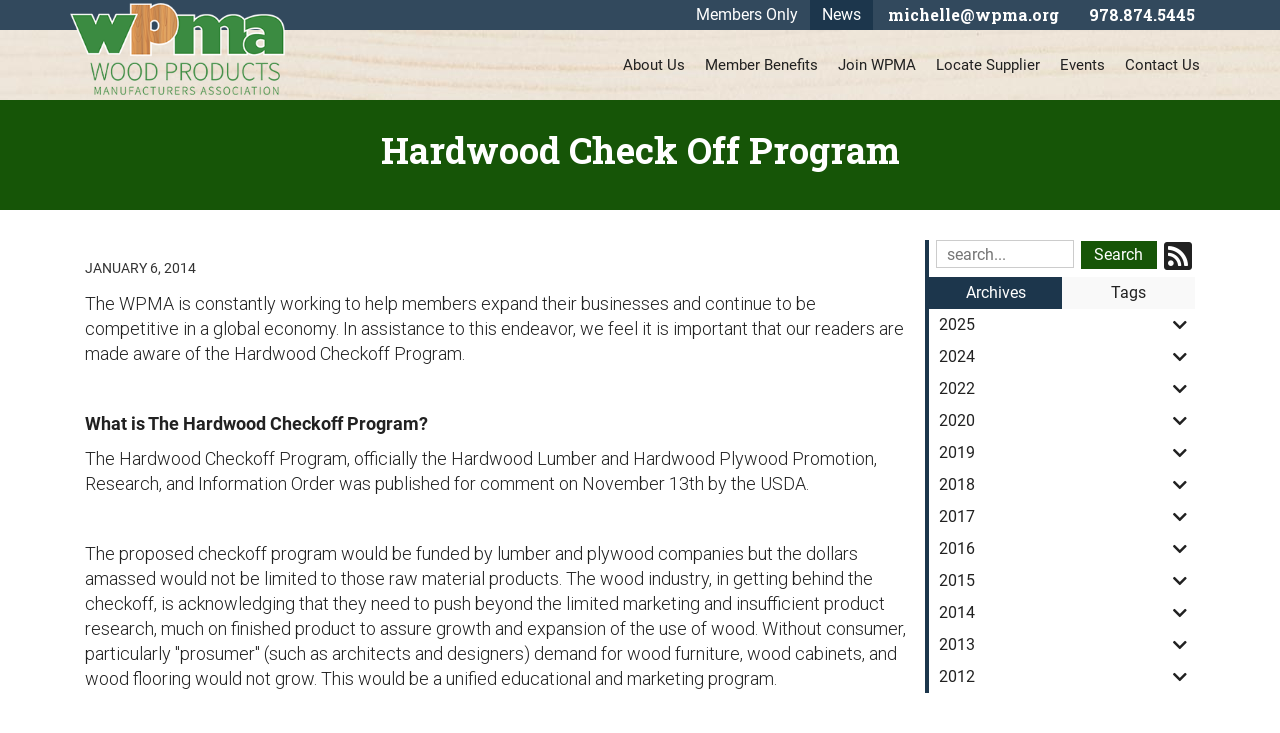

--- FILE ---
content_type: text/html
request_url: https://www.wpma.org/news/hardwood-check-off-program/
body_size: 9750
content:
<!DOCTYPE html>
<html lang="en">
    <head>
        <meta charset="utf-8">
        <meta http-equiv="X-UA-Compatible" content="IE=edge">
        <!--<meta http-equiv="Content-Security-Policy" content="script-src 'self'; img-src https://*; child-src 'none';">
        <meta http-equiv="Referrer-Policy" content="script-src 'self'; img-src https://*; child-src 'none';">
        <meta http-equiv="Feature-Policy" content="script-src 'self'; img-src https://*; child-src 'none';">-->
        <meta name="viewport" content="width=device-width, initial-scale=1"><link rel="stylesheet" type="text/css" href="https://www.wpma.org/layout/css/vendor/bootstrap.min.css" />		<link rel="icon" href="https://www.wpma.org/favicon.ico" type="image/x-icon" />        <link rel="stylesheet" type="text/css" href="https://www.wpma.org/layout/css/vendor/jquery-ui.min.css" />
        <!--<link rel="stylesheet" type="text/css" href="https://www.wpma.org/layout/css/vendor/font-awesome.min.css" />-->
        <link rel="stylesheet" type="text/css" href="https://www.wpma.org/layout/css/vendor/fa-all.min.css" />
        <link rel="stylesheet" type="text/css" href="https://www.wpma.org/layout/css/vendor/jquery-ui.icon-font.css" />
        <link rel="stylesheet" type="text/css" href="https://www.wpma.org/layout/css/main.css" />
                <link rel="stylesheet" type="text/css" href="https://www.wpma.org/layout/css/fe.css" />                
<title>News | Hardwood Check Off Program</title>
<link rel="canonical" href="https://www.wpma.org/news/" />
<meta name="description" content="The WPMA is constantly working to help members expand their businesses and continue to be competitive in a global economy. In assistance to this endeavor, we feel it is important that our readers are made aware of the Hardwood Checkoff Program. Contact WPMA with any questions. " />
<meta name="keywords" content="" />		<link rel="stylesheet" type="text/css" href="https://www.wpma.org/js/vendor/fancybox/source/jquery.fancybox.css?v=2.1.5" media="screen" />
		<link rel="stylesheet" type="text/css" href="https://www.wpma.org/layout/css/_design.css" />
		<link href="https://fonts.googleapis.com/css?family=Roboto+Slab:700|Roboto:300,300i,500,500i&display=swap" rel="stylesheet">
		<link rel="icon" type="image/png" sizes="32x32" href="/favicon-32x32.png">
    	<link rel="icon" type="image/png" sizes="16x16" href="/favicon-16x16.png">
		<!-- Global site tag (gtag.js) - Google Analytics -->
<script async src="https://www.googletagmanager.com/gtag/js?id=UA-32596730-1"></script>
<script>
  window.dataLayer = window.dataLayer || [];
  function gtag(){dataLayer.push(arguments);}
  gtag('js', new Date());

  gtag('config', 'UA-32596730-1');
</script>


<script type="text/javascript">
	  var _gaq = _gaq || [];
	  _gaq.push(['_setAccount', 'UA-32596730-1']);
	  _gaq.push(['_trackPageview']);
	
	  (function() {
	    var ga = document.createElement('script'); ga.type = 'text/javascript'; ga.async = true;
	    ga.src = ('https:' == document.location.protocol ? 'https://ssl' : 'http://www') + '.google-analytics.com/ga.js';
	    var s = document.getElementsByTagName('script')[0]; s.parentNode.insertBefore(ga, s);
	  })();
	</script>

<!-- Google tag (gtag.js) -->
<script async src="https://www.googletagmanager.com/gtag/js?id=G-TREC16B6P2"></script>
<script>
  window.dataLayer = window.dataLayer || [];
  function gtag(){dataLayer.push(arguments);}
  gtag('js', new Date());

  gtag('config', 'G-TREC16B6P2');
</script>






<!-- Google tag (gtag.js) -->
<script async src="https://www.googletagmanager.com/gtag/js?id=G-YDV8R3ZQYS"></script>
<script>
  window.dataLayer = window.dataLayer || [];
  function gtag(){dataLayer.push(arguments);}
  gtag('js', new Date());

  gtag('config', 'G-YDV8R3ZQYS');
</script><meta name="msvalidate.01" content="B131FABD9043F24D5CA1DBE585DB115E" />

<!-- Clarity tracking code for https://www.wpma.org/ --><script>    (function(c,l,a,r,i,t,y){        c[a]=c[a]||function(){(c[a].q=c[a].q||[]).push(arguments)};        t=l.createElement(r);t.async=1;t.src="https://www.clarity.ms/tag/"+i+"?ref=bwt";        y=l.getElementsByTagName(r)[0];y.parentNode.insertBefore(t,y);    })(window, document, "clarity", "script", "bxwjmrkwr5");</script>

<!-- Google Tag Manager -->
<script>(function(w,d,s,l,i){w[l]=w[l]||[];w[l].push({'gtm.start':
new Date().getTime(),event:'gtm.js'});var f=d.getElementsByTagName(s)[0],
j=d.createElement(s),dl=l!='dataLayer'?'&l='+l:'';j.async=true;j.src=
'https://www.googletagmanager.com/gtm.js?id='+i+dl;f.parentNode.insertBefore(j,f);
})(window,document,'script','dataLayer','GTM-5G7ND48');</script>
<!-- End Google Tag Manager -->    </head>
    <body class="body body-news body-blog body-6">
        <!-- Google Tag Manager (noscript) -->
<noscript><iframe src="https://www.googletagmanager.com/ns.html?id=GTM-5G7ND48"
height="0" width="0" style="display:none;visibility:hidden"></iframe></noscript>
<!-- End Google Tag Manager (noscript) -->        <div id="skip" class="sr-only"><a href="#main">Skip to Main Content</a></div>
        <div id="divSiteWrapper">
                        <div class="ContentWrapper ExpandedContentWrapper col-sm-12 pull-sm-4 col-md-12 push-md-3">
                                				<header role="banner" class="navbar-fixed-top-on">
					
						<nav role="navigation" class="supernav">
							<div class="container"><div class="divBannerContactInfo"><div class="divContactWrapper divContactWrapperBanner"><a href="tel:978.874.5445" class="phonelink contact contactPhone contactPhone2">978.874.5445</a><div class="divContactEmail divContactEmailPrimary"><a href="mailto:michelle@wpma.org" class="emaillink contact contactEmail contactEmail1">michelle@wpma.org</a></div></div></div><div class="divSuperNavPageLinks"><div class="divSuperNavLinkWrapper divSuperNavLinkWrapper-right">
                            <a class="anchSuperNav anchSuperNav-members-only first" id="anchSuperNav-7" href="https://www.wpma.org/members-only/" target="_self">
                                <span class="spanPageLabel spanSuperNavPageLabel">Members Only</span>
                            </a>
                            <a class="anchSuperNav anchSuperNav-news current last" id="anchSuperNav-6" href="https://www.wpma.org/news/" target="_self">
                                <span class="spanPageLabel spanSuperNavPageLabel">News</span>
                            </a></div></div>
							</div>
						</nav>                   	<div class="navcontainer">
	                    <div class="container">
		                    		                    <button type="button" class="navbar-toggle collapsed" data-toggle="collapse" data-target="#navbar" aria-expanded="false" aria-controls="navbar">
		                        <span class="sr-only">Toggle navigation</span>
		                        <span class="icon-bar icon-bar-1"></span>
		                        <span class="icon-bar icon-bar-2"></span>
		                        <span class="icon-bar icon-bar-3"></span>
		                    </button>
		                                                <a href="https://www.wpma.org/" class="anchLogoLink anchBackToHome">
                                <img alt="WPMA - Wood Product Manufacturers - Membership Benefits - United States - Website Logo" src="https://www.wpma.org/layout/images/logo.png?m=1565619857" />                            </a>
                            		                    <nav id="navbar" role="navigation" class="mainnav collapse navbar-collapse">
	                            <div class="divMainNavPageLinks hidden-xs hidden-sm visible-md visible-lg divMainNavLinkWrapper divMainNavLinkWrapper-left">
	                            <a class="anchMainNav anchMainNav-about-us first" id="anchMainNav-15" href="https://www.wpma.org/about-us/" data-id="1">
	                                <span class="spanPageLabel spanMainNavPageLabel">About Us</span>
	                            </a>
	                            <a class="anchMainNav anchMainNav-member-benefits" id="anchMainNav-14" href="https://www.wpma.org/member-benefits/" data-id="2">
	                                <span class="spanPageLabel spanMainNavPageLabel">Member Benefits</span>
	                            </a>
	                            <a class="anchMainNav anchMainNav-join-wpma" id="anchMainNav-18" href="https://www.wpma.org/join-wpma/" data-id="3">
	                                <span class="spanPageLabel spanMainNavPageLabel">Join WPMA</span>
	                            </a>
	                            <a class="anchMainNav anchMainNav-locate-supplier" id="anchMainNav-12" href="https://www.wpma.org/locate-supplier/" data-id="4">
	                                <span class="spanPageLabel spanMainNavPageLabel">Locate Supplier</span>
	                            </a>
	                            <a class="anchMainNav anchMainNav-events" id="anchMainNav-17" href="https://www.wpma.org/events/" data-id="5">
	                                <span class="spanPageLabel spanMainNavPageLabel">Events</span>
	                            </a>
	                            <a class="anchMainNav anchMainNav-contact-us last" id="anchMainNav-8" href="https://www.wpma.org/contact-us/" data-id="6">
	                                <span class="spanPageLabel spanMainNavPageLabel">Contact Us</span>
	                            </a></div><div class="nav navbar-nav visible-xs-block visible-sm hidden-md hidden-lg divSandwichNavPageLinks">
                    <a class="anchSandwichNav anchSandwichNav-home first" id="anchSandwichNav-16" href="https://www.wpma.org/home/" target="_self">
                        <span class="spanPageLabel spanSandwichNavPageLabel">Home</span>
                    </a>
                    <a class="anchSandwichNav anchSandwichNav-about-us" id="anchSandwichNav-15" href="https://www.wpma.org/about-us/" target="_self">
                        <span class="spanPageLabel spanSandwichNavPageLabel">About Us</span>
                    </a>
                    <a class="anchSandwichNav anchSandwichNav-member-benefits" id="anchSandwichNav-14" href="https://www.wpma.org/member-benefits/" target="_self">
                        <span class="spanPageLabel spanSandwichNavPageLabel">Member Benefits</span>
                    </a>
                    <a class="anchSandwichNav anchSandwichNav-member-directory" id="anchSandwichNav-2" href="https://www.wpma.org/member-directory/" target="_self">
                        <span class="spanPageLabel spanSandwichNavPageLabel">Member Directory</span>
                    </a>
                    <a class="anchSandwichNav anchSandwichNav-join-wpma" id="anchSandwichNav-18" href="https://www.wpma.org/join-wpma/" target="_self">
                        <span class="spanPageLabel spanSandwichNavPageLabel">Join WPMA</span>
                    </a>
                    <a class="anchSandwichNav anchSandwichNav-locate-supplier" id="anchSandwichNav-12" href="https://www.wpma.org/locate-supplier/" target="_self">
                        <span class="spanPageLabel spanSandwichNavPageLabel">Locate Supplier</span>
                    </a>
                    <a class="anchSandwichNav anchSandwichNav-items-for-sale" id="anchSandwichNav-11" href="https://www.wpma.org/items-for-sale/" target="_self">
                        <span class="spanPageLabel spanSandwichNavPageLabel">Items for Sale</span>
                    </a>
                    <a class="anchSandwichNav anchSandwichNav-jobs" id="anchSandwichNav-10" href="https://www.wpma.org/jobs/" target="_self">
                        <span class="spanPageLabel spanSandwichNavPageLabel">Jobs</span>
                    </a>
                    <a class="anchSandwichNav anchSandwichNav-events" id="anchSandwichNav-17" href="https://www.wpma.org/events/" target="_self">
                        <span class="spanPageLabel spanSandwichNavPageLabel">Events</span>
                    </a>
                    <a class="anchSandwichNav anchSandwichNav-members-only" id="anchSandwichNav-7" href="https://www.wpma.org/members-only/" target="_self">
                        <span class="spanPageLabel spanSandwichNavPageLabel">Members Only</span>
                    </a>
                    <a class="anchSandwichNav anchSandwichNav-news current" id="anchSandwichNav-6" href="https://www.wpma.org/news/" target="_self">
                        <span class="spanPageLabel spanSandwichNavPageLabel">News</span>
                    </a>
                    <a class="anchSandwichNav anchSandwichNav-advertising" id="anchSandwichNav-5" href="https://www.wpma.org/advertising/" target="_self">
                        <span class="spanPageLabel spanSandwichNavPageLabel">Advertising</span>
                    </a>
                    <a class="anchSandwichNav anchSandwichNav-resources" id="anchSandwichNav-4" href="https://www.wpma.org/resources/" target="_self">
                        <span class="spanPageLabel spanSandwichNavPageLabel">Resources</span>
                    </a>
                    <a class="anchSandwichNav anchSandwichNav-sourcing-guide" id="anchSandwichNav-3" href="https://productguide.wpma.org/" target="_self">
                        <span class="spanPageLabel spanSandwichNavPageLabel">Sourcing Guide</span>
                    </a>
                    <a class="anchSandwichNav anchSandwichNav-contact-us last" id="anchSandwichNav-8" href="https://www.wpma.org/contact-us/" target="_self">
                        <span class="spanPageLabel spanSandwichNavPageLabel">Contact Us</span>
                    </a></div>	                    	</nav>
		                   	                   	</div><!--container-->
               		</div><!--navcontainer-->
				</header>

                                <main role="main" id="main">
                							<div class="divPageHeaderWrapper content-bg-image content-bg-image-news content-bg-image-blog">
	                    	<div class="container PageHeaderInner">
	                        	<h1 class="col-xs-12 pagelabelheader">Hardwood Check Off Program</h1>	                    	</div>
	                    </div>
                	                	<div class="clear"></div>
                	                    <div class="container content-div-site content-div-single-entry content-div content-div-news content-div-blog">
                        <div class="divSideMenu hidden-xs divBlogSidemenu col-sm-3 col-md-3 col-lg-3 col-sm-push-9 right">

<div class="blogsearch hidden-xs">
    <form action="https://www.wpma.org/news/" method="post" class="frmBlogFESearch">
        <label class="sr-only" for="txtBlogSearch">Search Blog Entries:</label>
        <input type="text" name="txtBlogSearch" id="txtBlogSearch" class="txtBlogSearch empty" placeholder="search..." />
        <input type="submit" name="btnBlogSearch" class="btnBlogSearch" value="Search" />
        <a class="blogrssicon fa fa-2x fa-rss-square" href="https://www.wpma.org/pages/news/rss.xml" title="Subscribe to our Feed" target="_blank">
            <span class="sr-only">
                Subscribe to our Feed
            </span>
        </a>
    </form>
    <div class="clear"></div>
</div>

<div class="blogsidemenubanner hidden-xs">
    
    <a  href="#" class="blogsidemenuchooser current" id="datesection">Archives</a>
    
    <a  href="#" class="blogsidemenuchooser" id="tagsection">Tags</a>
    <div class="clear"></div>
</div>
<div class="blogsidemenucontent hidden-xs">
            <div class="contentsection datesection current">
                            <a href="https://www.wpma.org/news/date/2025/" id="anchYearLink2025" class="anchYearLink">2025
                                <span class="fa fa-chevron-down spanShowHideSubcategories spanShowHideSubcategories-hiding" aria-hidden="true" id="spanShowHideSubcategories-2025"></span></a>
                                    <a href="https://www.wpma.org/news/date/2025-2/"
                                    class="anchMonthLink anchMonthLink2025 hidden"><span>February</span></a>
                            <a href="https://www.wpma.org/news/date/2024/" id="anchYearLink2024" class="anchYearLink">2024
                                <span class="fa fa-chevron-down spanShowHideSubcategories spanShowHideSubcategories-hiding" aria-hidden="true" id="spanShowHideSubcategories-2024"></span></a>
                                    <a href="https://www.wpma.org/news/date/2024-1/"
                                    class="anchMonthLink anchMonthLink2024 hidden"><span>January</span></a>
                            <a href="https://www.wpma.org/news/date/2022/" id="anchYearLink2022" class="anchYearLink">2022
                                <span class="fa fa-chevron-down spanShowHideSubcategories spanShowHideSubcategories-hiding" aria-hidden="true" id="spanShowHideSubcategories-2022"></span></a>
                                    <a href="https://www.wpma.org/news/date/2022-5/"
                                    class="anchMonthLink anchMonthLink2022 hidden"><span>May</span></a>
                                    <a href="https://www.wpma.org/news/date/2022-4/"
                                    class="anchMonthLink anchMonthLink2022 hidden"><span>April</span></a>
                                    <a href="https://www.wpma.org/news/date/2022-3/"
                                    class="anchMonthLink anchMonthLink2022 hidden"><span>March</span></a>
                                    <a href="https://www.wpma.org/news/date/2022-1/"
                                    class="anchMonthLink anchMonthLink2022 hidden"><span>January</span></a>
                            <a href="https://www.wpma.org/news/date/2020/" id="anchYearLink2020" class="anchYearLink">2020
                                <span class="fa fa-chevron-down spanShowHideSubcategories spanShowHideSubcategories-hiding" aria-hidden="true" id="spanShowHideSubcategories-2020"></span></a>
                                    <a href="https://www.wpma.org/news/date/2020-4/"
                                    class="anchMonthLink anchMonthLink2020 hidden"><span>April</span></a>
                                    <a href="https://www.wpma.org/news/date/2020-3/"
                                    class="anchMonthLink anchMonthLink2020 hidden"><span>March</span></a>
                                    <a href="https://www.wpma.org/news/date/2020-2/"
                                    class="anchMonthLink anchMonthLink2020 hidden"><span>February</span></a>
                                    <a href="https://www.wpma.org/news/date/2020-1/"
                                    class="anchMonthLink anchMonthLink2020 hidden"><span>January</span></a>
                            <a href="https://www.wpma.org/news/date/2019/" id="anchYearLink2019" class="anchYearLink">2019
                                <span class="fa fa-chevron-down spanShowHideSubcategories spanShowHideSubcategories-hiding" aria-hidden="true" id="spanShowHideSubcategories-2019"></span></a>
                                    <a href="https://www.wpma.org/news/date/2019-12/"
                                    class="anchMonthLink anchMonthLink2019 hidden"><span>December</span></a>
                                    <a href="https://www.wpma.org/news/date/2019-11/"
                                    class="anchMonthLink anchMonthLink2019 hidden"><span>November</span></a>
                                    <a href="https://www.wpma.org/news/date/2019-10/"
                                    class="anchMonthLink anchMonthLink2019 hidden"><span>October</span></a>
                                    <a href="https://www.wpma.org/news/date/2019-9/"
                                    class="anchMonthLink anchMonthLink2019 hidden"><span>September</span></a>
                                    <a href="https://www.wpma.org/news/date/2019-8/"
                                    class="anchMonthLink anchMonthLink2019 hidden"><span>August</span></a>
                                    <a href="https://www.wpma.org/news/date/2019-7/"
                                    class="anchMonthLink anchMonthLink2019 hidden"><span>July</span></a>
                                    <a href="https://www.wpma.org/news/date/2019-6/"
                                    class="anchMonthLink anchMonthLink2019 hidden"><span>June</span></a>
                                    <a href="https://www.wpma.org/news/date/2019-5/"
                                    class="anchMonthLink anchMonthLink2019 hidden"><span>May</span></a>
                                    <a href="https://www.wpma.org/news/date/2019-4/"
                                    class="anchMonthLink anchMonthLink2019 hidden"><span>April</span></a>
                                    <a href="https://www.wpma.org/news/date/2019-3/"
                                    class="anchMonthLink anchMonthLink2019 hidden"><span>March</span></a>
                                    <a href="https://www.wpma.org/news/date/2019-2/"
                                    class="anchMonthLink anchMonthLink2019 hidden"><span>February</span></a>
                                    <a href="https://www.wpma.org/news/date/2019-1/"
                                    class="anchMonthLink anchMonthLink2019 hidden"><span>January</span></a>
                            <a href="https://www.wpma.org/news/date/2018/" id="anchYearLink2018" class="anchYearLink">2018
                                <span class="fa fa-chevron-down spanShowHideSubcategories spanShowHideSubcategories-hiding" aria-hidden="true" id="spanShowHideSubcategories-2018"></span></a>
                                    <a href="https://www.wpma.org/news/date/2018-12/"
                                    class="anchMonthLink anchMonthLink2018 hidden"><span>December</span></a>
                                    <a href="https://www.wpma.org/news/date/2018-11/"
                                    class="anchMonthLink anchMonthLink2018 hidden"><span>November</span></a>
                                    <a href="https://www.wpma.org/news/date/2018-10/"
                                    class="anchMonthLink anchMonthLink2018 hidden"><span>October</span></a>
                                    <a href="https://www.wpma.org/news/date/2018-9/"
                                    class="anchMonthLink anchMonthLink2018 hidden"><span>September</span></a>
                                    <a href="https://www.wpma.org/news/date/2018-8/"
                                    class="anchMonthLink anchMonthLink2018 hidden"><span>August</span></a>
                                    <a href="https://www.wpma.org/news/date/2018-7/"
                                    class="anchMonthLink anchMonthLink2018 hidden"><span>July</span></a>
                                    <a href="https://www.wpma.org/news/date/2018-4/"
                                    class="anchMonthLink anchMonthLink2018 hidden"><span>April</span></a>
                                    <a href="https://www.wpma.org/news/date/2018-3/"
                                    class="anchMonthLink anchMonthLink2018 hidden"><span>March</span></a>
                                    <a href="https://www.wpma.org/news/date/2018-2/"
                                    class="anchMonthLink anchMonthLink2018 hidden"><span>February</span></a>
                                    <a href="https://www.wpma.org/news/date/2018-1/"
                                    class="anchMonthLink anchMonthLink2018 hidden"><span>January</span></a>
                            <a href="https://www.wpma.org/news/date/2017/" id="anchYearLink2017" class="anchYearLink">2017
                                <span class="fa fa-chevron-down spanShowHideSubcategories spanShowHideSubcategories-hiding" aria-hidden="true" id="spanShowHideSubcategories-2017"></span></a>
                                    <a href="https://www.wpma.org/news/date/2017-12/"
                                    class="anchMonthLink anchMonthLink2017 hidden"><span>December</span></a>
                                    <a href="https://www.wpma.org/news/date/2017-11/"
                                    class="anchMonthLink anchMonthLink2017 hidden"><span>November</span></a>
                                    <a href="https://www.wpma.org/news/date/2017-10/"
                                    class="anchMonthLink anchMonthLink2017 hidden"><span>October</span></a>
                                    <a href="https://www.wpma.org/news/date/2017-9/"
                                    class="anchMonthLink anchMonthLink2017 hidden"><span>September</span></a>
                                    <a href="https://www.wpma.org/news/date/2017-8/"
                                    class="anchMonthLink anchMonthLink2017 hidden"><span>August</span></a>
                                    <a href="https://www.wpma.org/news/date/2017-7/"
                                    class="anchMonthLink anchMonthLink2017 hidden"><span>July</span></a>
                                    <a href="https://www.wpma.org/news/date/2017-6/"
                                    class="anchMonthLink anchMonthLink2017 hidden"><span>June</span></a>
                                    <a href="https://www.wpma.org/news/date/2017-5/"
                                    class="anchMonthLink anchMonthLink2017 hidden"><span>May</span></a>
                                    <a href="https://www.wpma.org/news/date/2017-4/"
                                    class="anchMonthLink anchMonthLink2017 hidden"><span>April</span></a>
                                    <a href="https://www.wpma.org/news/date/2017-3/"
                                    class="anchMonthLink anchMonthLink2017 hidden"><span>March</span></a>
                                    <a href="https://www.wpma.org/news/date/2017-2/"
                                    class="anchMonthLink anchMonthLink2017 hidden"><span>February</span></a>
                                    <a href="https://www.wpma.org/news/date/2017-1/"
                                    class="anchMonthLink anchMonthLink2017 hidden"><span>January</span></a>
                            <a href="https://www.wpma.org/news/date/2016/" id="anchYearLink2016" class="anchYearLink">2016
                                <span class="fa fa-chevron-down spanShowHideSubcategories spanShowHideSubcategories-hiding" aria-hidden="true" id="spanShowHideSubcategories-2016"></span></a>
                                    <a href="https://www.wpma.org/news/date/2016-12/"
                                    class="anchMonthLink anchMonthLink2016 hidden"><span>December</span></a>
                                    <a href="https://www.wpma.org/news/date/2016-11/"
                                    class="anchMonthLink anchMonthLink2016 hidden"><span>November</span></a>
                                    <a href="https://www.wpma.org/news/date/2016-8/"
                                    class="anchMonthLink anchMonthLink2016 hidden"><span>August</span></a>
                                    <a href="https://www.wpma.org/news/date/2016-6/"
                                    class="anchMonthLink anchMonthLink2016 hidden"><span>June</span></a>
                                    <a href="https://www.wpma.org/news/date/2016-5/"
                                    class="anchMonthLink anchMonthLink2016 hidden"><span>May</span></a>
                                    <a href="https://www.wpma.org/news/date/2016-4/"
                                    class="anchMonthLink anchMonthLink2016 hidden"><span>April</span></a>
                                    <a href="https://www.wpma.org/news/date/2016-3/"
                                    class="anchMonthLink anchMonthLink2016 hidden"><span>March</span></a>
                                    <a href="https://www.wpma.org/news/date/2016-1/"
                                    class="anchMonthLink anchMonthLink2016 hidden"><span>January</span></a>
                            <a href="https://www.wpma.org/news/date/2015/" id="anchYearLink2015" class="anchYearLink">2015
                                <span class="fa fa-chevron-down spanShowHideSubcategories spanShowHideSubcategories-hiding" aria-hidden="true" id="spanShowHideSubcategories-2015"></span></a>
                                    <a href="https://www.wpma.org/news/date/2015-11/"
                                    class="anchMonthLink anchMonthLink2015 hidden"><span>November</span></a>
                                    <a href="https://www.wpma.org/news/date/2015-9/"
                                    class="anchMonthLink anchMonthLink2015 hidden"><span>September</span></a>
                                    <a href="https://www.wpma.org/news/date/2015-8/"
                                    class="anchMonthLink anchMonthLink2015 hidden"><span>August</span></a>
                                    <a href="https://www.wpma.org/news/date/2015-7/"
                                    class="anchMonthLink anchMonthLink2015 hidden"><span>July</span></a>
                                    <a href="https://www.wpma.org/news/date/2015-6/"
                                    class="anchMonthLink anchMonthLink2015 hidden"><span>June</span></a>
                                    <a href="https://www.wpma.org/news/date/2015-5/"
                                    class="anchMonthLink anchMonthLink2015 hidden"><span>May</span></a>
                                    <a href="https://www.wpma.org/news/date/2015-4/"
                                    class="anchMonthLink anchMonthLink2015 hidden"><span>April</span></a>
                                    <a href="https://www.wpma.org/news/date/2015-3/"
                                    class="anchMonthLink anchMonthLink2015 hidden"><span>March</span></a>
                                    <a href="https://www.wpma.org/news/date/2015-2/"
                                    class="anchMonthLink anchMonthLink2015 hidden"><span>February</span></a>
                                    <a href="https://www.wpma.org/news/date/2015-1/"
                                    class="anchMonthLink anchMonthLink2015 hidden"><span>January</span></a>
                            <a href="https://www.wpma.org/news/date/2014/" id="anchYearLink2014" class="anchYearLink">2014
                                <span class="fa fa-chevron-down spanShowHideSubcategories spanShowHideSubcategories-hiding" aria-hidden="true" id="spanShowHideSubcategories-2014"></span></a>
                                    <a href="https://www.wpma.org/news/date/2014-12/"
                                    class="anchMonthLink anchMonthLink2014 hidden"><span>December</span></a>
                                    <a href="https://www.wpma.org/news/date/2014-11/"
                                    class="anchMonthLink anchMonthLink2014 hidden"><span>November</span></a>
                                    <a href="https://www.wpma.org/news/date/2014-10/"
                                    class="anchMonthLink anchMonthLink2014 hidden"><span>October</span></a>
                                    <a href="https://www.wpma.org/news/date/2014-8/"
                                    class="anchMonthLink anchMonthLink2014 hidden"><span>August</span></a>
                                    <a href="https://www.wpma.org/news/date/2014-7/"
                                    class="anchMonthLink anchMonthLink2014 hidden"><span>July</span></a>
                                    <a href="https://www.wpma.org/news/date/2014-6/"
                                    class="anchMonthLink anchMonthLink2014 hidden"><span>June</span></a>
                                    <a href="https://www.wpma.org/news/date/2014-5/"
                                    class="anchMonthLink anchMonthLink2014 hidden"><span>May</span></a>
                                    <a href="https://www.wpma.org/news/date/2014-4/"
                                    class="anchMonthLink anchMonthLink2014 hidden"><span>April</span></a>
                                    <a href="https://www.wpma.org/news/date/2014-3/"
                                    class="anchMonthLink anchMonthLink2014 hidden"><span>March</span></a>
                                    <a href="https://www.wpma.org/news/date/2014-2/"
                                    class="anchMonthLink anchMonthLink2014 hidden"><span>February</span></a>
                                    <a href="https://www.wpma.org/news/date/2014-1/"
                                    class="anchMonthLink anchMonthLink2014 hidden"><span>January</span></a>
                            <a href="https://www.wpma.org/news/date/2013/" id="anchYearLink2013" class="anchYearLink">2013
                                <span class="fa fa-chevron-down spanShowHideSubcategories spanShowHideSubcategories-hiding" aria-hidden="true" id="spanShowHideSubcategories-2013"></span></a>
                                    <a href="https://www.wpma.org/news/date/2013-12/"
                                    class="anchMonthLink anchMonthLink2013 hidden"><span>December</span></a>
                                    <a href="https://www.wpma.org/news/date/2013-11/"
                                    class="anchMonthLink anchMonthLink2013 hidden"><span>November</span></a>
                                    <a href="https://www.wpma.org/news/date/2013-10/"
                                    class="anchMonthLink anchMonthLink2013 hidden"><span>October</span></a>
                                    <a href="https://www.wpma.org/news/date/2013-9/"
                                    class="anchMonthLink anchMonthLink2013 hidden"><span>September</span></a>
                                    <a href="https://www.wpma.org/news/date/2013-8/"
                                    class="anchMonthLink anchMonthLink2013 hidden"><span>August</span></a>
                                    <a href="https://www.wpma.org/news/date/2013-7/"
                                    class="anchMonthLink anchMonthLink2013 hidden"><span>July</span></a>
                                    <a href="https://www.wpma.org/news/date/2013-6/"
                                    class="anchMonthLink anchMonthLink2013 hidden"><span>June</span></a>
                                    <a href="https://www.wpma.org/news/date/2013-5/"
                                    class="anchMonthLink anchMonthLink2013 hidden"><span>May</span></a>
                            <a href="https://www.wpma.org/news/date/2012/" id="anchYearLink2012" class="anchYearLink">2012
                                <span class="fa fa-chevron-down spanShowHideSubcategories spanShowHideSubcategories-hiding" aria-hidden="true" id="spanShowHideSubcategories-2012"></span></a>
                                    <a href="https://www.wpma.org/news/date/2012-11/"
                                    class="anchMonthLink anchMonthLink2012 hidden"><span>November</span></a>
                                    <a href="https://www.wpma.org/news/date/2012-10/"
                                    class="anchMonthLink anchMonthLink2012 hidden"><span>October</span></a>
                                    <a href="https://www.wpma.org/news/date/2012-9/"
                                    class="anchMonthLink anchMonthLink2012 hidden"><span>September</span></a>
                                    <a href="https://www.wpma.org/news/date/2012-8/"
                                    class="anchMonthLink anchMonthLink2012 hidden"><span>August</span></a>
                                    <a href="https://www.wpma.org/news/date/2012-7/"
                                    class="anchMonthLink anchMonthLink2012 hidden"><span>July</span></a>
                                    <a href="https://www.wpma.org/news/date/2012-5/"
                                    class="anchMonthLink anchMonthLink2012 hidden"><span>May</span></a>
            </div>
                <div class="contentsection tagsection">
	                            <a  href="https://www.wpma.org/news/tag?tag=Annual+Meeting"
	                                class="anchTagLink">Annual Meeting (2)</a>
	                            <a  href="https://www.wpma.org/news/tag?tag=Business+Insurance"
	                                class="anchTagLink">Business Insurance (3)</a>
	                            <a  href="https://www.wpma.org/news/tag?tag=Business+Needs"
	                                class="anchTagLink">Business Needs (1)</a>
	                            <a  href="https://www.wpma.org/news/tag?tag=Business+Plan"
	                                class="anchTagLink">Business Plan (1)</a>
	                            <a  href="https://www.wpma.org/news/tag?tag=Business+Plans"
	                                class="anchTagLink">Business Plans (1)</a>
	                            <a  href="https://www.wpma.org/news/tag?tag=Business+Predictions"
	                                class="anchTagLink">Business Predictions (1)</a>
	                            <a  href="https://www.wpma.org/news/tag?tag=C.H.+Robinson+Freight"
	                                class="anchTagLink">C.H. Robinson Freight (1)</a>
	                            <a  href="https://www.wpma.org/news/tag?tag=Customer+Service"
	                                class="anchTagLink">Customer Service (2)</a>
	                            <a  href="https://www.wpma.org/news/tag?tag=DOJ"
	                                class="anchTagLink">DOJ (1)</a>
	                            <a  href="https://www.wpma.org/news/tag?tag=Extending+Credit+to+Buyers"
	                                class="anchTagLink">Extending Credit to Buyers (1)</a>
	                            <a  href="https://www.wpma.org/news/tag?tag=Financial+Scams"
	                                class="anchTagLink">Financial Scams (1)</a>
	                            <a  href="https://www.wpma.org/news/tag?tag=FMLA+update"
	                                class="anchTagLink">FMLA update (1)</a>
	                            <a  href="https://www.wpma.org/news/tag?tag=FSC+Programs"
	                                class="anchTagLink">FSC Programs (1)</a>
	                            <a  href="https://www.wpma.org/news/tag?tag=Hazard+Communication+Standard"
	                                class="anchTagLink">Hazard Communication Standard (1)</a>
	                            <a  href="https://www.wpma.org/news/tag?tag=Indiana+Lumbermans"
	                                class="anchTagLink">Indiana Lumbermans (1)</a>
	                            <a  href="https://www.wpma.org/news/tag?tag=Insurance"
	                                class="anchTagLink">Insurance (1)</a>
	                            <a  href="https://www.wpma.org/news/tag?tag=interns"
	                                class="anchTagLink">interns (1)</a>
	                            <a  href="https://www.wpma.org/news/tag?tag=IWF+2012"
	                                class="anchTagLink">IWF 2012 (1)</a>
	                            <a  href="https://www.wpma.org/news/tag?tag=LEED"
	                                class="anchTagLink">LEED (1)</a>
	                            <a  href="https://www.wpma.org/news/tag?tag=LEED+Certified+Project"
	                                class="anchTagLink">LEED Certified Project (1)</a>
	                            <a  href="https://www.wpma.org/news/tag?tag=Limited+Medical+Benefit+Plan"
	                                class="anchTagLink">Limited Medical Benefit Plan (1)</a>
	                            <a  href="https://www.wpma.org/news/tag?tag=Marketing"
	                                class="anchTagLink">Marketing (1)</a>
	                            <a  href="https://www.wpma.org/news/tag?tag=New+Year"
	                                class="anchTagLink">New Year (1)</a>
	                            <a  href="https://www.wpma.org/news/tag?tag=OSHA"
	                                class="anchTagLink">OSHA (2)</a>
	                            <a  href="https://www.wpma.org/news/tag?tag=Protect+Your+Business"
	                                class="anchTagLink">Protect Your Business (1)</a>
	                            <a  href="https://www.wpma.org/news/tag?tag=Purchasing+Patterns"
	                                class="anchTagLink">Purchasing Patterns (1)</a>
	                            <a  href="https://www.wpma.org/news/tag?tag=Safety"
	                                class="anchTagLink">Safety (1)</a>
	                            <a  href="https://www.wpma.org/news/tag?tag=Sales"
	                                class="anchTagLink">Sales (1)</a>
	                            <a  href="https://www.wpma.org/news/tag?tag=Tips%3A+Increase+your+profit+margins"
	                                class="anchTagLink">Tips: Increase your profit margins (1)</a>
	                            <a  href="https://www.wpma.org/news/tag?tag=Trade+Shows"
	                                class="anchTagLink">Trade Shows (1)</a>
	                            <a  href="https://www.wpma.org/news/tag?tag=Woodworking+Inudusrty"
	                                class="anchTagLink">Woodworking Inudusrty (1)</a>
	                            <a  href="https://www.wpma.org/news/tag?tag=Woodworking+Professionals"
	                                class="anchTagLink">Woodworking Professionals (1)</a>
	                            <a  href="https://www.wpma.org/news/tag?tag=Workplace+Safety"
	                                class="anchTagLink">Workplace Safety (1)</a>
	                            <a  href="https://www.wpma.org/news/tag?tag=WPMA"
	                                class="anchTagLink">WPMA (3)</a>
                </div></div></div>
    <div class="visible-xs-block hidden-sm hidden-md hidden-lg col-xs-12">
        <a data-toggle="collapse" class="subcatbutton archivebutton col-xs-12" href="#datesectionmobile">Archive <span class="caret"></span></a>
    </div>
    <div class="clear visible-xs-block hidden-sm hidden-md hidden-lg"></div>
    <div class="container visible-xs-block hidden-sm hidden-md hidden-lg dateshowhide">
        <div id="datesectionmobile" class="subcats-select collapse panel-collapse col-xs-12">
            <ul class="list-group">
                        <li class="list-group-item">
                            <a href="https://www.wpma.org/news/date//" class="sidemenu-subcategory-year sidemenu-subcategory-mobile sidemenu-subcategory-mobile-year sidemenu-subcategory">2025</a></li>
                                <li class="list-group-item">
                                    <a href="https://www.wpma.org/news/date/2025-2/" class="sidemenu-subcategory-month sidemenu-subcategory-mobile sidemenu-subcategory-mobile-month sidemenu-subcategory">February</a></li>
                        <li class="list-group-item">
                            <a href="https://www.wpma.org/news/date//" class="sidemenu-subcategory-year sidemenu-subcategory-mobile sidemenu-subcategory-mobile-year sidemenu-subcategory">2024</a></li>
                                <li class="list-group-item">
                                    <a href="https://www.wpma.org/news/date/2024-1/" class="sidemenu-subcategory-month sidemenu-subcategory-mobile sidemenu-subcategory-mobile-month sidemenu-subcategory">January</a></li>
                        <li class="list-group-item">
                            <a href="https://www.wpma.org/news/date//" class="sidemenu-subcategory-year sidemenu-subcategory-mobile sidemenu-subcategory-mobile-year sidemenu-subcategory">2022</a></li>
                                <li class="list-group-item">
                                    <a href="https://www.wpma.org/news/date/2022-5/" class="sidemenu-subcategory-month sidemenu-subcategory-mobile sidemenu-subcategory-mobile-month sidemenu-subcategory">May</a></li>
                                <li class="list-group-item">
                                    <a href="https://www.wpma.org/news/date/2022-4/" class="sidemenu-subcategory-month sidemenu-subcategory-mobile sidemenu-subcategory-mobile-month sidemenu-subcategory">April</a></li>
                                <li class="list-group-item">
                                    <a href="https://www.wpma.org/news/date/2022-3/" class="sidemenu-subcategory-month sidemenu-subcategory-mobile sidemenu-subcategory-mobile-month sidemenu-subcategory">March</a></li>
                                <li class="list-group-item">
                                    <a href="https://www.wpma.org/news/date/2022-1/" class="sidemenu-subcategory-month sidemenu-subcategory-mobile sidemenu-subcategory-mobile-month sidemenu-subcategory">January</a></li>
                        <li class="list-group-item">
                            <a href="https://www.wpma.org/news/date//" class="sidemenu-subcategory-year sidemenu-subcategory-mobile sidemenu-subcategory-mobile-year sidemenu-subcategory">2020</a></li>
                                <li class="list-group-item">
                                    <a href="https://www.wpma.org/news/date/2020-4/" class="sidemenu-subcategory-month sidemenu-subcategory-mobile sidemenu-subcategory-mobile-month sidemenu-subcategory">April</a></li>
                                <li class="list-group-item">
                                    <a href="https://www.wpma.org/news/date/2020-3/" class="sidemenu-subcategory-month sidemenu-subcategory-mobile sidemenu-subcategory-mobile-month sidemenu-subcategory">March</a></li>
                                <li class="list-group-item">
                                    <a href="https://www.wpma.org/news/date/2020-2/" class="sidemenu-subcategory-month sidemenu-subcategory-mobile sidemenu-subcategory-mobile-month sidemenu-subcategory">February</a></li>
                                <li class="list-group-item">
                                    <a href="https://www.wpma.org/news/date/2020-1/" class="sidemenu-subcategory-month sidemenu-subcategory-mobile sidemenu-subcategory-mobile-month sidemenu-subcategory">January</a></li>
                        <li class="list-group-item">
                            <a href="https://www.wpma.org/news/date//" class="sidemenu-subcategory-year sidemenu-subcategory-mobile sidemenu-subcategory-mobile-year sidemenu-subcategory">2019</a></li>
                                <li class="list-group-item">
                                    <a href="https://www.wpma.org/news/date/2019-12/" class="sidemenu-subcategory-month sidemenu-subcategory-mobile sidemenu-subcategory-mobile-month sidemenu-subcategory">December</a></li>
                                <li class="list-group-item">
                                    <a href="https://www.wpma.org/news/date/2019-11/" class="sidemenu-subcategory-month sidemenu-subcategory-mobile sidemenu-subcategory-mobile-month sidemenu-subcategory">November</a></li>
                                <li class="list-group-item">
                                    <a href="https://www.wpma.org/news/date/2019-10/" class="sidemenu-subcategory-month sidemenu-subcategory-mobile sidemenu-subcategory-mobile-month sidemenu-subcategory">October</a></li>
                                <li class="list-group-item">
                                    <a href="https://www.wpma.org/news/date/2019-9/" class="sidemenu-subcategory-month sidemenu-subcategory-mobile sidemenu-subcategory-mobile-month sidemenu-subcategory">September</a></li>
                                <li class="list-group-item">
                                    <a href="https://www.wpma.org/news/date/2019-8/" class="sidemenu-subcategory-month sidemenu-subcategory-mobile sidemenu-subcategory-mobile-month sidemenu-subcategory">August</a></li>
                                <li class="list-group-item">
                                    <a href="https://www.wpma.org/news/date/2019-7/" class="sidemenu-subcategory-month sidemenu-subcategory-mobile sidemenu-subcategory-mobile-month sidemenu-subcategory">July</a></li>
                                <li class="list-group-item">
                                    <a href="https://www.wpma.org/news/date/2019-6/" class="sidemenu-subcategory-month sidemenu-subcategory-mobile sidemenu-subcategory-mobile-month sidemenu-subcategory">June</a></li>
                                <li class="list-group-item">
                                    <a href="https://www.wpma.org/news/date/2019-5/" class="sidemenu-subcategory-month sidemenu-subcategory-mobile sidemenu-subcategory-mobile-month sidemenu-subcategory">May</a></li>
                                <li class="list-group-item">
                                    <a href="https://www.wpma.org/news/date/2019-4/" class="sidemenu-subcategory-month sidemenu-subcategory-mobile sidemenu-subcategory-mobile-month sidemenu-subcategory">April</a></li>
                                <li class="list-group-item">
                                    <a href="https://www.wpma.org/news/date/2019-3/" class="sidemenu-subcategory-month sidemenu-subcategory-mobile sidemenu-subcategory-mobile-month sidemenu-subcategory">March</a></li>
                                <li class="list-group-item">
                                    <a href="https://www.wpma.org/news/date/2019-2/" class="sidemenu-subcategory-month sidemenu-subcategory-mobile sidemenu-subcategory-mobile-month sidemenu-subcategory">February</a></li>
                                <li class="list-group-item">
                                    <a href="https://www.wpma.org/news/date/2019-1/" class="sidemenu-subcategory-month sidemenu-subcategory-mobile sidemenu-subcategory-mobile-month sidemenu-subcategory">January</a></li>
                        <li class="list-group-item">
                            <a href="https://www.wpma.org/news/date//" class="sidemenu-subcategory-year sidemenu-subcategory-mobile sidemenu-subcategory-mobile-year sidemenu-subcategory">2018</a></li>
                                <li class="list-group-item">
                                    <a href="https://www.wpma.org/news/date/2018-12/" class="sidemenu-subcategory-month sidemenu-subcategory-mobile sidemenu-subcategory-mobile-month sidemenu-subcategory">December</a></li>
                                <li class="list-group-item">
                                    <a href="https://www.wpma.org/news/date/2018-11/" class="sidemenu-subcategory-month sidemenu-subcategory-mobile sidemenu-subcategory-mobile-month sidemenu-subcategory">November</a></li>
                                <li class="list-group-item">
                                    <a href="https://www.wpma.org/news/date/2018-10/" class="sidemenu-subcategory-month sidemenu-subcategory-mobile sidemenu-subcategory-mobile-month sidemenu-subcategory">October</a></li>
                                <li class="list-group-item">
                                    <a href="https://www.wpma.org/news/date/2018-9/" class="sidemenu-subcategory-month sidemenu-subcategory-mobile sidemenu-subcategory-mobile-month sidemenu-subcategory">September</a></li>
                                <li class="list-group-item">
                                    <a href="https://www.wpma.org/news/date/2018-8/" class="sidemenu-subcategory-month sidemenu-subcategory-mobile sidemenu-subcategory-mobile-month sidemenu-subcategory">August</a></li>
                                <li class="list-group-item">
                                    <a href="https://www.wpma.org/news/date/2018-7/" class="sidemenu-subcategory-month sidemenu-subcategory-mobile sidemenu-subcategory-mobile-month sidemenu-subcategory">July</a></li>
                                <li class="list-group-item">
                                    <a href="https://www.wpma.org/news/date/2018-4/" class="sidemenu-subcategory-month sidemenu-subcategory-mobile sidemenu-subcategory-mobile-month sidemenu-subcategory">April</a></li>
                                <li class="list-group-item">
                                    <a href="https://www.wpma.org/news/date/2018-3/" class="sidemenu-subcategory-month sidemenu-subcategory-mobile sidemenu-subcategory-mobile-month sidemenu-subcategory">March</a></li>
                                <li class="list-group-item">
                                    <a href="https://www.wpma.org/news/date/2018-2/" class="sidemenu-subcategory-month sidemenu-subcategory-mobile sidemenu-subcategory-mobile-month sidemenu-subcategory">February</a></li>
                                <li class="list-group-item">
                                    <a href="https://www.wpma.org/news/date/2018-1/" class="sidemenu-subcategory-month sidemenu-subcategory-mobile sidemenu-subcategory-mobile-month sidemenu-subcategory">January</a></li>
                        <li class="list-group-item">
                            <a href="https://www.wpma.org/news/date//" class="sidemenu-subcategory-year sidemenu-subcategory-mobile sidemenu-subcategory-mobile-year sidemenu-subcategory">2017</a></li>
                                <li class="list-group-item">
                                    <a href="https://www.wpma.org/news/date/2017-12/" class="sidemenu-subcategory-month sidemenu-subcategory-mobile sidemenu-subcategory-mobile-month sidemenu-subcategory">December</a></li>
                                <li class="list-group-item">
                                    <a href="https://www.wpma.org/news/date/2017-11/" class="sidemenu-subcategory-month sidemenu-subcategory-mobile sidemenu-subcategory-mobile-month sidemenu-subcategory">November</a></li>
                                <li class="list-group-item">
                                    <a href="https://www.wpma.org/news/date/2017-10/" class="sidemenu-subcategory-month sidemenu-subcategory-mobile sidemenu-subcategory-mobile-month sidemenu-subcategory">October</a></li>
                                <li class="list-group-item">
                                    <a href="https://www.wpma.org/news/date/2017-9/" class="sidemenu-subcategory-month sidemenu-subcategory-mobile sidemenu-subcategory-mobile-month sidemenu-subcategory">September</a></li>
                                <li class="list-group-item">
                                    <a href="https://www.wpma.org/news/date/2017-8/" class="sidemenu-subcategory-month sidemenu-subcategory-mobile sidemenu-subcategory-mobile-month sidemenu-subcategory">August</a></li>
                                <li class="list-group-item">
                                    <a href="https://www.wpma.org/news/date/2017-7/" class="sidemenu-subcategory-month sidemenu-subcategory-mobile sidemenu-subcategory-mobile-month sidemenu-subcategory">July</a></li>
                                <li class="list-group-item">
                                    <a href="https://www.wpma.org/news/date/2017-6/" class="sidemenu-subcategory-month sidemenu-subcategory-mobile sidemenu-subcategory-mobile-month sidemenu-subcategory">June</a></li>
                                <li class="list-group-item">
                                    <a href="https://www.wpma.org/news/date/2017-5/" class="sidemenu-subcategory-month sidemenu-subcategory-mobile sidemenu-subcategory-mobile-month sidemenu-subcategory">May</a></li>
                                <li class="list-group-item">
                                    <a href="https://www.wpma.org/news/date/2017-4/" class="sidemenu-subcategory-month sidemenu-subcategory-mobile sidemenu-subcategory-mobile-month sidemenu-subcategory">April</a></li>
                                <li class="list-group-item">
                                    <a href="https://www.wpma.org/news/date/2017-3/" class="sidemenu-subcategory-month sidemenu-subcategory-mobile sidemenu-subcategory-mobile-month sidemenu-subcategory">March</a></li>
                                <li class="list-group-item">
                                    <a href="https://www.wpma.org/news/date/2017-2/" class="sidemenu-subcategory-month sidemenu-subcategory-mobile sidemenu-subcategory-mobile-month sidemenu-subcategory">February</a></li>
                                <li class="list-group-item">
                                    <a href="https://www.wpma.org/news/date/2017-1/" class="sidemenu-subcategory-month sidemenu-subcategory-mobile sidemenu-subcategory-mobile-month sidemenu-subcategory">January</a></li>
                        <li class="list-group-item">
                            <a href="https://www.wpma.org/news/date//" class="sidemenu-subcategory-year sidemenu-subcategory-mobile sidemenu-subcategory-mobile-year sidemenu-subcategory">2016</a></li>
                                <li class="list-group-item">
                                    <a href="https://www.wpma.org/news/date/2016-12/" class="sidemenu-subcategory-month sidemenu-subcategory-mobile sidemenu-subcategory-mobile-month sidemenu-subcategory">December</a></li>
                                <li class="list-group-item">
                                    <a href="https://www.wpma.org/news/date/2016-11/" class="sidemenu-subcategory-month sidemenu-subcategory-mobile sidemenu-subcategory-mobile-month sidemenu-subcategory">November</a></li>
                                <li class="list-group-item">
                                    <a href="https://www.wpma.org/news/date/2016-8/" class="sidemenu-subcategory-month sidemenu-subcategory-mobile sidemenu-subcategory-mobile-month sidemenu-subcategory">August</a></li>
                                <li class="list-group-item">
                                    <a href="https://www.wpma.org/news/date/2016-6/" class="sidemenu-subcategory-month sidemenu-subcategory-mobile sidemenu-subcategory-mobile-month sidemenu-subcategory">June</a></li>
                                <li class="list-group-item">
                                    <a href="https://www.wpma.org/news/date/2016-5/" class="sidemenu-subcategory-month sidemenu-subcategory-mobile sidemenu-subcategory-mobile-month sidemenu-subcategory">May</a></li>
                                <li class="list-group-item">
                                    <a href="https://www.wpma.org/news/date/2016-4/" class="sidemenu-subcategory-month sidemenu-subcategory-mobile sidemenu-subcategory-mobile-month sidemenu-subcategory">April</a></li>
                                <li class="list-group-item">
                                    <a href="https://www.wpma.org/news/date/2016-3/" class="sidemenu-subcategory-month sidemenu-subcategory-mobile sidemenu-subcategory-mobile-month sidemenu-subcategory">March</a></li>
                                <li class="list-group-item">
                                    <a href="https://www.wpma.org/news/date/2016-1/" class="sidemenu-subcategory-month sidemenu-subcategory-mobile sidemenu-subcategory-mobile-month sidemenu-subcategory">January</a></li>
                        <li class="list-group-item">
                            <a href="https://www.wpma.org/news/date//" class="sidemenu-subcategory-year sidemenu-subcategory-mobile sidemenu-subcategory-mobile-year sidemenu-subcategory">2015</a></li>
                                <li class="list-group-item">
                                    <a href="https://www.wpma.org/news/date/2015-11/" class="sidemenu-subcategory-month sidemenu-subcategory-mobile sidemenu-subcategory-mobile-month sidemenu-subcategory">November</a></li>
                                <li class="list-group-item">
                                    <a href="https://www.wpma.org/news/date/2015-9/" class="sidemenu-subcategory-month sidemenu-subcategory-mobile sidemenu-subcategory-mobile-month sidemenu-subcategory">September</a></li>
                                <li class="list-group-item">
                                    <a href="https://www.wpma.org/news/date/2015-8/" class="sidemenu-subcategory-month sidemenu-subcategory-mobile sidemenu-subcategory-mobile-month sidemenu-subcategory">August</a></li>
                                <li class="list-group-item">
                                    <a href="https://www.wpma.org/news/date/2015-7/" class="sidemenu-subcategory-month sidemenu-subcategory-mobile sidemenu-subcategory-mobile-month sidemenu-subcategory">July</a></li>
                                <li class="list-group-item">
                                    <a href="https://www.wpma.org/news/date/2015-6/" class="sidemenu-subcategory-month sidemenu-subcategory-mobile sidemenu-subcategory-mobile-month sidemenu-subcategory">June</a></li>
                                <li class="list-group-item">
                                    <a href="https://www.wpma.org/news/date/2015-5/" class="sidemenu-subcategory-month sidemenu-subcategory-mobile sidemenu-subcategory-mobile-month sidemenu-subcategory">May</a></li>
                                <li class="list-group-item">
                                    <a href="https://www.wpma.org/news/date/2015-4/" class="sidemenu-subcategory-month sidemenu-subcategory-mobile sidemenu-subcategory-mobile-month sidemenu-subcategory">April</a></li>
                                <li class="list-group-item">
                                    <a href="https://www.wpma.org/news/date/2015-3/" class="sidemenu-subcategory-month sidemenu-subcategory-mobile sidemenu-subcategory-mobile-month sidemenu-subcategory">March</a></li>
                                <li class="list-group-item">
                                    <a href="https://www.wpma.org/news/date/2015-2/" class="sidemenu-subcategory-month sidemenu-subcategory-mobile sidemenu-subcategory-mobile-month sidemenu-subcategory">February</a></li>
                                <li class="list-group-item">
                                    <a href="https://www.wpma.org/news/date/2015-1/" class="sidemenu-subcategory-month sidemenu-subcategory-mobile sidemenu-subcategory-mobile-month sidemenu-subcategory">January</a></li>
                        <li class="list-group-item">
                            <a href="https://www.wpma.org/news/date//" class="sidemenu-subcategory-year sidemenu-subcategory-mobile sidemenu-subcategory-mobile-year sidemenu-subcategory">2014</a></li>
                                <li class="list-group-item">
                                    <a href="https://www.wpma.org/news/date/2014-12/" class="sidemenu-subcategory-month sidemenu-subcategory-mobile sidemenu-subcategory-mobile-month sidemenu-subcategory">December</a></li>
                                <li class="list-group-item">
                                    <a href="https://www.wpma.org/news/date/2014-11/" class="sidemenu-subcategory-month sidemenu-subcategory-mobile sidemenu-subcategory-mobile-month sidemenu-subcategory">November</a></li>
                                <li class="list-group-item">
                                    <a href="https://www.wpma.org/news/date/2014-10/" class="sidemenu-subcategory-month sidemenu-subcategory-mobile sidemenu-subcategory-mobile-month sidemenu-subcategory">October</a></li>
                                <li class="list-group-item">
                                    <a href="https://www.wpma.org/news/date/2014-8/" class="sidemenu-subcategory-month sidemenu-subcategory-mobile sidemenu-subcategory-mobile-month sidemenu-subcategory">August</a></li>
                                <li class="list-group-item">
                                    <a href="https://www.wpma.org/news/date/2014-7/" class="sidemenu-subcategory-month sidemenu-subcategory-mobile sidemenu-subcategory-mobile-month sidemenu-subcategory">July</a></li>
                                <li class="list-group-item">
                                    <a href="https://www.wpma.org/news/date/2014-6/" class="sidemenu-subcategory-month sidemenu-subcategory-mobile sidemenu-subcategory-mobile-month sidemenu-subcategory">June</a></li>
                                <li class="list-group-item">
                                    <a href="https://www.wpma.org/news/date/2014-5/" class="sidemenu-subcategory-month sidemenu-subcategory-mobile sidemenu-subcategory-mobile-month sidemenu-subcategory">May</a></li>
                                <li class="list-group-item">
                                    <a href="https://www.wpma.org/news/date/2014-4/" class="sidemenu-subcategory-month sidemenu-subcategory-mobile sidemenu-subcategory-mobile-month sidemenu-subcategory">April</a></li>
                                <li class="list-group-item">
                                    <a href="https://www.wpma.org/news/date/2014-3/" class="sidemenu-subcategory-month sidemenu-subcategory-mobile sidemenu-subcategory-mobile-month sidemenu-subcategory">March</a></li>
                                <li class="list-group-item">
                                    <a href="https://www.wpma.org/news/date/2014-2/" class="sidemenu-subcategory-month sidemenu-subcategory-mobile sidemenu-subcategory-mobile-month sidemenu-subcategory">February</a></li>
                                <li class="list-group-item">
                                    <a href="https://www.wpma.org/news/date/2014-1/" class="sidemenu-subcategory-month sidemenu-subcategory-mobile sidemenu-subcategory-mobile-month sidemenu-subcategory">January</a></li>
                        <li class="list-group-item">
                            <a href="https://www.wpma.org/news/date//" class="sidemenu-subcategory-year sidemenu-subcategory-mobile sidemenu-subcategory-mobile-year sidemenu-subcategory">2013</a></li>
                                <li class="list-group-item">
                                    <a href="https://www.wpma.org/news/date/2013-12/" class="sidemenu-subcategory-month sidemenu-subcategory-mobile sidemenu-subcategory-mobile-month sidemenu-subcategory">December</a></li>
                                <li class="list-group-item">
                                    <a href="https://www.wpma.org/news/date/2013-11/" class="sidemenu-subcategory-month sidemenu-subcategory-mobile sidemenu-subcategory-mobile-month sidemenu-subcategory">November</a></li>
                                <li class="list-group-item">
                                    <a href="https://www.wpma.org/news/date/2013-10/" class="sidemenu-subcategory-month sidemenu-subcategory-mobile sidemenu-subcategory-mobile-month sidemenu-subcategory">October</a></li>
                                <li class="list-group-item">
                                    <a href="https://www.wpma.org/news/date/2013-9/" class="sidemenu-subcategory-month sidemenu-subcategory-mobile sidemenu-subcategory-mobile-month sidemenu-subcategory">September</a></li>
                                <li class="list-group-item">
                                    <a href="https://www.wpma.org/news/date/2013-8/" class="sidemenu-subcategory-month sidemenu-subcategory-mobile sidemenu-subcategory-mobile-month sidemenu-subcategory">August</a></li>
                                <li class="list-group-item">
                                    <a href="https://www.wpma.org/news/date/2013-7/" class="sidemenu-subcategory-month sidemenu-subcategory-mobile sidemenu-subcategory-mobile-month sidemenu-subcategory">July</a></li>
                                <li class="list-group-item">
                                    <a href="https://www.wpma.org/news/date/2013-6/" class="sidemenu-subcategory-month sidemenu-subcategory-mobile sidemenu-subcategory-mobile-month sidemenu-subcategory">June</a></li>
                                <li class="list-group-item">
                                    <a href="https://www.wpma.org/news/date/2013-5/" class="sidemenu-subcategory-month sidemenu-subcategory-mobile sidemenu-subcategory-mobile-month sidemenu-subcategory">May</a></li>
                        <li class="list-group-item">
                            <a href="https://www.wpma.org/news/date//" class="sidemenu-subcategory-year sidemenu-subcategory-mobile sidemenu-subcategory-mobile-year sidemenu-subcategory">2012</a></li>
                                <li class="list-group-item">
                                    <a href="https://www.wpma.org/news/date/2012-11/" class="sidemenu-subcategory-month sidemenu-subcategory-mobile sidemenu-subcategory-mobile-month sidemenu-subcategory">November</a></li>
                                <li class="list-group-item">
                                    <a href="https://www.wpma.org/news/date/2012-10/" class="sidemenu-subcategory-month sidemenu-subcategory-mobile sidemenu-subcategory-mobile-month sidemenu-subcategory">October</a></li>
                                <li class="list-group-item">
                                    <a href="https://www.wpma.org/news/date/2012-9/" class="sidemenu-subcategory-month sidemenu-subcategory-mobile sidemenu-subcategory-mobile-month sidemenu-subcategory">September</a></li>
                                <li class="list-group-item">
                                    <a href="https://www.wpma.org/news/date/2012-8/" class="sidemenu-subcategory-month sidemenu-subcategory-mobile sidemenu-subcategory-mobile-month sidemenu-subcategory">August</a></li>
                                <li class="list-group-item">
                                    <a href="https://www.wpma.org/news/date/2012-7/" class="sidemenu-subcategory-month sidemenu-subcategory-mobile sidemenu-subcategory-mobile-month sidemenu-subcategory">July</a></li>
                                <li class="list-group-item">
                                    <a href="https://www.wpma.org/news/date/2012-5/" class="sidemenu-subcategory-month sidemenu-subcategory-mobile sidemenu-subcategory-mobile-month sidemenu-subcategory">May</a></li>
            </ul>
        </div>
    </div>
    <div class="clear visible-xs-block hidden-sm hidden-md hidden-lg"></div>
    <div class="visible-xs-block hidden-sm hidden-md hidden-lg col-xs-12">
        <a data-toggle="collapse" class="subcatbutton tagbutton col-xs-12" href="#tagsectionmobile">Tags <span class="caret"></span></a>
    </div>
    <div class="clear visible-xs-block hidden-sm hidden-md hidden-lg"></div>
    <div class="container visible-xs-block hidden-sm hidden-md hidden-lg dateshowhide">
        <div id="tagsectionmobile" class="subcats-select collapse panel-collapse col-xs-12">
            <ul class="list-group">
	                            <li class="list-group-item">
	                                <a href="https://www.wpma.org/news/tag?tag=Annual+Meeting" class="sidemenu-subcategory">Annual Meeting (2)</a></li>
	                            <li class="list-group-item">
	                                <a href="https://www.wpma.org/news/tag?tag=Business+Insurance" class="sidemenu-subcategory">Business Insurance (3)</a></li>
	                            <li class="list-group-item">
	                                <a href="https://www.wpma.org/news/tag?tag=Business+Needs" class="sidemenu-subcategory">Business Needs (1)</a></li>
	                            <li class="list-group-item">
	                                <a href="https://www.wpma.org/news/tag?tag=Business+Plan" class="sidemenu-subcategory">Business Plan (1)</a></li>
	                            <li class="list-group-item">
	                                <a href="https://www.wpma.org/news/tag?tag=Business+Plans" class="sidemenu-subcategory">Business Plans (1)</a></li>
	                            <li class="list-group-item">
	                                <a href="https://www.wpma.org/news/tag?tag=Business+Predictions" class="sidemenu-subcategory">Business Predictions (1)</a></li>
	                            <li class="list-group-item">
	                                <a href="https://www.wpma.org/news/tag?tag=C.H.+Robinson+Freight" class="sidemenu-subcategory">C.H. Robinson Freight (1)</a></li>
	                            <li class="list-group-item">
	                                <a href="https://www.wpma.org/news/tag?tag=Customer+Service" class="sidemenu-subcategory">Customer Service (2)</a></li>
	                            <li class="list-group-item">
	                                <a href="https://www.wpma.org/news/tag?tag=DOJ" class="sidemenu-subcategory">DOJ (1)</a></li>
	                            <li class="list-group-item">
	                                <a href="https://www.wpma.org/news/tag?tag=Extending+Credit+to+Buyers" class="sidemenu-subcategory">Extending Credit to Buyers (1)</a></li>
	                            <li class="list-group-item">
	                                <a href="https://www.wpma.org/news/tag?tag=Financial+Scams" class="sidemenu-subcategory">Financial Scams (1)</a></li>
	                            <li class="list-group-item">
	                                <a href="https://www.wpma.org/news/tag?tag=FMLA+update" class="sidemenu-subcategory">FMLA update (1)</a></li>
	                            <li class="list-group-item">
	                                <a href="https://www.wpma.org/news/tag?tag=FSC+Programs" class="sidemenu-subcategory">FSC Programs (1)</a></li>
	                            <li class="list-group-item">
	                                <a href="https://www.wpma.org/news/tag?tag=Hazard+Communication+Standard" class="sidemenu-subcategory">Hazard Communication Standard (1)</a></li>
	                            <li class="list-group-item">
	                                <a href="https://www.wpma.org/news/tag?tag=Indiana+Lumbermans" class="sidemenu-subcategory">Indiana Lumbermans (1)</a></li>
	                            <li class="list-group-item">
	                                <a href="https://www.wpma.org/news/tag?tag=Insurance" class="sidemenu-subcategory">Insurance (1)</a></li>
	                            <li class="list-group-item">
	                                <a href="https://www.wpma.org/news/tag?tag=interns" class="sidemenu-subcategory">interns (1)</a></li>
	                            <li class="list-group-item">
	                                <a href="https://www.wpma.org/news/tag?tag=IWF+2012" class="sidemenu-subcategory">IWF 2012 (1)</a></li>
	                            <li class="list-group-item">
	                                <a href="https://www.wpma.org/news/tag?tag=LEED" class="sidemenu-subcategory">LEED (1)</a></li>
	                            <li class="list-group-item">
	                                <a href="https://www.wpma.org/news/tag?tag=LEED+Certified+Project" class="sidemenu-subcategory">LEED Certified Project (1)</a></li>
	                            <li class="list-group-item">
	                                <a href="https://www.wpma.org/news/tag?tag=Limited+Medical+Benefit+Plan" class="sidemenu-subcategory">Limited Medical Benefit Plan (1)</a></li>
	                            <li class="list-group-item">
	                                <a href="https://www.wpma.org/news/tag?tag=Marketing" class="sidemenu-subcategory">Marketing (1)</a></li>
	                            <li class="list-group-item">
	                                <a href="https://www.wpma.org/news/tag?tag=New+Year" class="sidemenu-subcategory">New Year (1)</a></li>
	                            <li class="list-group-item">
	                                <a href="https://www.wpma.org/news/tag?tag=OSHA" class="sidemenu-subcategory">OSHA (2)</a></li>
	                            <li class="list-group-item">
	                                <a href="https://www.wpma.org/news/tag?tag=Protect+Your+Business" class="sidemenu-subcategory">Protect Your Business (1)</a></li>
	                            <li class="list-group-item">
	                                <a href="https://www.wpma.org/news/tag?tag=Purchasing+Patterns" class="sidemenu-subcategory">Purchasing Patterns (1)</a></li>
	                            <li class="list-group-item">
	                                <a href="https://www.wpma.org/news/tag?tag=Safety" class="sidemenu-subcategory">Safety (1)</a></li>
	                            <li class="list-group-item">
	                                <a href="https://www.wpma.org/news/tag?tag=Sales" class="sidemenu-subcategory">Sales (1)</a></li>
	                            <li class="list-group-item">
	                                <a href="https://www.wpma.org/news/tag?tag=Tips%3A+Increase+your+profit+margins" class="sidemenu-subcategory">Tips: Increase your profit margins (1)</a></li>
	                            <li class="list-group-item">
	                                <a href="https://www.wpma.org/news/tag?tag=Trade+Shows" class="sidemenu-subcategory">Trade Shows (1)</a></li>
	                            <li class="list-group-item">
	                                <a href="https://www.wpma.org/news/tag?tag=Woodworking+Inudusrty" class="sidemenu-subcategory">Woodworking Inudusrty (1)</a></li>
	                            <li class="list-group-item">
	                                <a href="https://www.wpma.org/news/tag?tag=Woodworking+Professionals" class="sidemenu-subcategory">Woodworking Professionals (1)</a></li>
	                            <li class="list-group-item">
	                                <a href="https://www.wpma.org/news/tag?tag=Workplace+Safety" class="sidemenu-subcategory">Workplace Safety (1)</a></li>
	                            <li class="list-group-item">
	                                <a href="https://www.wpma.org/news/tag?tag=WPMA" class="sidemenu-subcategory">WPMA (3)</a></li>
            </ul>
        </div>
    </div><div class="col-xs-12 col-sm-9 col-sm-pull-3 sideMenuRight divSingleEntryWrapper divActualContent">
        <div class="blog-container">
            <h3>Hardwood Check Off Program</h3>
            <div class="blogSubTitle">
                <span class="blogSubTitle-date">January 6, 2014</span>
                
                
            </div>
            <div class="blogContent">
                <div class="textholder textholder-entry textholder-203 container "><div class="bodytextholder"><p>The WPMA is constantly working to help members expand their businesses and continue to be competitive in a global economy. In assistance to this endeavor, we feel it is important that our readers are made aware of the Hardwood Checkoff Program.</p>
<p> </p>
<p><strong>What is The Hardwood Checkoff Program?</strong></p>
<p>The Hardwood Checkoff Program, officially the Hardwood Lumber and Hardwood Plywood Promotion, Research, and Information Order was published for comment on November 13th by the USDA.</p>
<p> </p>
<p>The proposed checkoff program would be funded by lumber and plywood companies but the dollars amassed would not be limited to those raw material products. The wood industry, in getting behind the checkoff, is acknowledging that they need to push beyond the limited marketing and insufficient product research, much on finished product to assure growth and expansion of the use of wood. Without consumer, particularly "prosumer" (such as architects and designers) demand for wood furniture, wood cabinets, and wood flooring would not grow. This would be a unified educational and marketing program.</p>
<p> </p>
<p>The Checkoff program would be facilitated by the USDA but administered by the industry itself - after taking a referendum vote to assure that the majority supports it. Nearly 30 industries have checkoff programs, many in existence for 30-40 years. "Got Milk", "Cotton, the Fabric of our Lives", Incredible Egg" are all ad campaigns run by checkoff dollars. The beef industry readily admits that without advance work done on "mad cow" disease by its checkoff board, they would not have survived that epidemic.</p>
<p> </p>
<p>Wood companies are excellent marketers-to each other. It is time they stepped up to the plate and funded a program such as the Checkoff to reach real drivers of the industry; the consumers. Wood products manufacturers stand to gain if this program passes.</p>
<p> </p>
<p>Readers with questions may contact Philip Bibeau at WPMA 978-874-5445 or Grace Terpstra at 202-261-1323 for more information.</p></div></div>
            </div>
            <div class="blogGallery">
                
            </div>
            <div class="clear"></div>
        </div></div>                    </div>
                </main>
                                <footer role="contentinfo" class="footer footer-news">
					<div class="topFooter">
						<div class="container">
							<div class="topFooter-right col-xs-12 col-sm-6">
							<div class="divFooterNavSocial">
        <div class="social-div social-footer-div">
            <ul class="social-networking">
                        <li class="facebook">
                            <a href="https://www.facebook.com/wpma1929" title="visit our facebook page" target="_blank" class="fab fa-lg fa-facebook">
                                <span class="sr-only">
                                    visit our facebook page
                                </span>
                            </a>
                        </li>
                        <li class="twitter">
                            <a href="https://www.twitter.com/wpma1929" title="visit our twitter page" target="_blank" class="fab fa-lg fa-twitter">
                                <span class="sr-only">
                                    visit our twitter page
                                </span>
                            </a>
                        </li>
                        <li class="google">
                            <a href="https://www.google.com/maps/place/Wood+Products+Manufacturers+Association/@42.5574559,-71.9800123,17z/data=!3m1!4b1!4m5!" title="visit our Google Business page" target="_blank" class="fab fa-lg fa-google">
                                <span class="sr-only">
                                    visit our Google Business page
                                </span>
                            </a>
                        </li>
                        <li class="instagram">
                            <a href="http://www.instagram.com/wpma1929" title="visit our Instagram page" target="_blank" class="fab fa-lg fa-instagram">
                                <span class="sr-only">
                                    visit our Instagram page
                                </span>
                            </a>
                        </li>
                        <li class="linkedin">
                            <a href="http://www.linkedin.com/company/2644961" title="visit our LinkedIn page" target="_blank" class="fab fa-lg fa-linkedin">
                                <span class="sr-only">
                                    visit our LinkedIn page
                                </span>
                            </a>
                        </li>
            </ul>
        </div></div>							</div>
							<div class="topFooter-left col-xs-12 col-sm-6">
								<div class="divContactWrapper divContactWrapperFooter"><a href="tel:978.874.5445" class="phonelink contact contactPhone contactPhone2">978.874.5445</a><div class="divContactEmail divContactEmailPrimary"><a href="mailto:michelle@wpma.org" class="emaillink contact contactEmail contactEmail1">michelle@wpma.org</a></div></div>							</div>
						</div><!--container-->
					</div><!--topFooter-->
                    <div class="bottomFooter">
                        <div class="container">
                        	<div class="footerLogo col-sm-6 col-md-3">
                        		<img class="hidden-xs hidden-sm" src="https://www.wpma.org/layout/images/footerlogo.png" alt="WPMA - Wood Product Manufacturers - Membership Benefits - United States - Footer Logo" />
                        		<div class="clear"></div>
                        	</div>
                            <div class="footerNav col-sm-12 col-md-9 hidden-xs">
                                
                            <a class="anchFooterNav anchFooterNav-home first" id="anchFooterNav-16" href="https://www.wpma.org/home/" target="_self">
                                <span class="spanPageLabel spanFooterPageLabel">Home</span>
                            </a>
                            <a class="anchFooterNav anchFooterNav-about-us" id="anchFooterNav-15" href="https://www.wpma.org/about-us/" target="_self">
                                <span class="spanPageLabel spanFooterPageLabel">About Us</span>
                            </a>
                            <a class="anchFooterNav anchFooterNav-member-benefits" id="anchFooterNav-14" href="https://www.wpma.org/member-benefits/" target="_self">
                                <span class="spanPageLabel spanFooterPageLabel">Member Benefits</span>
                            </a>
                            <a class="anchFooterNav anchFooterNav-member-directory" id="anchFooterNav-2" href="https://www.wpma.org/member-directory/" target="_self">
                                <span class="spanPageLabel spanFooterPageLabel">Member Directory</span>
                            </a>
                            <a class="anchFooterNav anchFooterNav-join-wpma" id="anchFooterNav-18" href="https://www.wpma.org/join-wpma/" target="_self">
                                <span class="spanPageLabel spanFooterPageLabel">Join WPMA</span>
                            </a>
                            <a class="anchFooterNav anchFooterNav-locate-supplier" id="anchFooterNav-12" href="https://www.wpma.org/locate-supplier/" target="_self">
                                <span class="spanPageLabel spanFooterPageLabel">Locate Supplier</span>
                            </a>
                            <a class="anchFooterNav anchFooterNav-items-for-sale" id="anchFooterNav-11" href="https://www.wpma.org/items-for-sale/" target="_self">
                                <span class="spanPageLabel spanFooterPageLabel">Items for Sale</span>
                            </a>
                            <a class="anchFooterNav anchFooterNav-jobs" id="anchFooterNav-10" href="https://www.wpma.org/jobs/" target="_self">
                                <span class="spanPageLabel spanFooterPageLabel">Jobs</span>
                            </a>
                            <a class="anchFooterNav anchFooterNav-events" id="anchFooterNav-17" href="https://www.wpma.org/events/" target="_self">
                                <span class="spanPageLabel spanFooterPageLabel">Events</span>
                            </a>
                            <a class="anchFooterNav anchFooterNav-news current" id="anchFooterNav-6" href="https://www.wpma.org/news/" target="_self">
                                <span class="spanPageLabel spanFooterPageLabel">News</span>
                            </a>
                            <a class="anchFooterNav anchFooterNav-advertising" id="anchFooterNav-5" href="https://www.wpma.org/advertising/" target="_self">
                                <span class="spanPageLabel spanFooterPageLabel">Advertising</span>
                            </a>
                            <a class="anchFooterNav anchFooterNav-resources" id="anchFooterNav-4" href="https://www.wpma.org/resources/" target="_self">
                                <span class="spanPageLabel spanFooterPageLabel">Resources</span>
                            </a>
                            <a class="anchFooterNav anchFooterNav-sourcing-guide" id="anchFooterNav-3" href="https://productguide.wpma.org/" target="_self">
                                <span class="spanPageLabel spanFooterPageLabel">Sourcing Guide</span>
                            </a>
                            <a class="anchFooterNav anchFooterNav-contact-us last" id="anchFooterNav-8" href="https://www.wpma.org/contact-us/" target="_self">
                                <span class="spanPageLabel spanFooterPageLabel">Contact Us</span>
                            </a>                            </div>
							<a class="anchFooterLogin anchFooterNav-login anchFooterNavSeparate" href="https://www.wpma.org/members-only/">Members Only</a>                            
                            <div class="clear"></div>
                        </div><!--container-->
                    </div><!--bottomFooter-->
                    <div class="lww divCopyrightWrapper">
                        <p class="CopyrightContainer">Powered By <a href="https://www.legendwebworks.com" target="_blank">Legend Web Works, LLC</a></p>
                    </div>
                                    </footer>
            </div><!--ContentWrapper-->
        </div><!--divSiteWrapper-->
        <div id="popupbg"></div>
        <div id="popup">
            <a class="anchClosePopup" href="#"><span class="fa fa-times" aria-hidden="true"></span></a>
            <div id="popup-add-content"></div>
        </div>
                <script src="https://www.wpma.org/js/vendor/jquery/jquery.min.js"></script>
         <script src="https://www.wpma.org/js/vendor/bootstrap/bootstrap.min.js"></script>        <script src="https://www.wpma.org/js/vendor/jquery/jquery-ui.min.js"></script>
        <script src="https://www.wpma.org/js/vendor/fancybox/lib/jquery.mousewheel-3.0.6.pack.js"></script>
		<script src="https://www.wpma.org/js/vendor/fancybox/source/jquery.fancybox.pack.js?v=2.1.5"></script>
		<!-- <script src="https://npmcdn.com/jquery-gray@1.6.0/js/jquery.gray.min.js"></script> -->
				
		
		
		
                <script>var $js_var_list = {"SITE_URL":"https:\/\/www.wpma.org","ia":false,"ife":false,"location":"fe","serverkey":null,"scroll":null};</script>
                <script src="https://www.wpma.org/js/fe.js"></script>
        <script>
    $(".blogsidemenuchooser").click(function(){
        if (!$(this).hasClass('current')){
            var $sectionToHide = $(".blogsidemenuchooser.current").attr('id');
            var $sectionToShow = $(this).attr('id');
            $(".blogsidemenuchooser.current").removeClass('current');
            $(this).addClass('current');
            $("."+$sectionToHide).removeClass('current');
            $("."+$sectionToShow).addClass('current');
        }
        return false;
    });
    $('#divSiteWrapper').on('click','.spanShowHideSubcategories',function(){
        var $catIDClicked = $(this).attr('id').replace('spanShowHideSubcategories-','');
        var $subcatContentToShow = $('.anchMonthLink'+$catIDClicked);
        if ($(this).hasClass('spanShowHideSubcategories-showing')){
            $(this).removeClass('fa-chevron-up');
            $(this).addClass('fa-chevron-down');
            $(this).removeClass('spanShowHideSubcategories-showing');
            $(this).addClass('spanShowHideSubcategories-hiding');
            $subcatContentToShow.addClass('hidden');
        }
        else {
            $(this).removeClass('fa-chevron-down');
            $(this).addClass('fa-chevron-up');
            $(this).removeClass('spanShowHideSubcategories-hiding');
            $(this).addClass('spanShowHideSubcategories-showing');
            $subcatContentToShow.removeClass('hidden');
        }
        return false;
    });
</script>    </body>
</html>

--- FILE ---
content_type: text/css
request_url: https://www.wpma.org/layout/css/main.css
body_size: 3607
content:

input.mandatoryStyle, textarea.mandatoryStyle, select.mandatoryStyle, input.mandatory.datepicker, input.mandatory.datepicker.datepickerHasContent {
    background-color: #fcf8e3;
}
a.anchBackToTop {
	position: fixed;
	display: inline-block;
	padding-top: 9px;
	right: 8%;
	height: 40px;
	width: 45px;
	background: #212121;
	z-index: 100;
	font-size: 20px;
	border-radius: 5px;
	text-align: center;
	color: #ffffff;
	-moz-transition: all 0.28s ease;
					-o-transition: all 0.28s ease;
					-webkit-transition: all 0.28s ease;
					transition: all 0.28s ease;
}

a.anchBackToTop .top {
	font-size:13px;
	display:block;
	text-align:center;
}

a.anchBackToTop span.caretUp {
	display:block;
	line-height:10px;
	height:4px;
}

a.anchBackToTop.hiding {
	bottom: -50px;
}

a.anchBackToTop.showing {
	bottom:-4px;
}

a.anchBackToTop:hover {
	background:#1b74bf;
	color:#ffffff;
	text-decoration:none;
}

body {
    font-size: 16px;
    line-height: 25px;
    font-family: 'Open Sans', sans-serif;
}

html,body{height:100%;margin:0;padding:0;}

.clear {
    clear: both;
    display: block;
    overflow: hidden;
    visibility: hidden;
    width: 0px;
    height: 0px;
}
::selection {
    background: #337ab7;
    color: white;
    text-shadow: none;
}

::-moz-selection {
    background: #337ab7;
    color: white;
    text-shadow: none;
}

h1 {
    font-size: 1.5em;
}

a:focus {
    outline: none;
    text-decoration: none;
}

.Wrapper, .DashboardWrapper, .ContentWrapper {
    height: 100vh;
    max-height: 100%;
}
.container {
    max-width: 100%;
}
#main {
    background: white;
}
/*
#main .container {
    padding-top: 10px;
    padding-bottom: 10px;
}
*/

.ContentWrapper {
    max-height: 100vh;
    overflow-y: inherit;
}
.FooterCopyright {
    text-align: center;
    padding-top: 10px;
}
footer {
    border-top: 1px solid #ccc;
}
.bodyLoggedIn .supernav {
    margin-top: 48px;
}

.sr-only {
    position: absolute;
    width: 1px;
    height: 1px;
    padding: 0;
    margin: -1px;
    overflow: hidden;
    clip: rect(0, 0, 0, 0);
    border: 0;
}


.DashboardWrapper {
    background: #464646;
    color: white;
    text-align: center;
}

.ButtonContainer .DashboardButton {
    display: inline-block;
    width: 32%;
}

.DashboardTop {
    /*height: 90vh;*/
    max-height: 95vh;
    overflow-y: auto;
    padding-bottom: 26px;
}
.DashboardTop.fullHeight {
    height: 100vh;
}

.DashboardBottom {
    width: 100%;
    position: absolute;
    bottom: 0px;
    background: #454545;
    /*height: 10vh;*/
    height: 5vh;
    border-bottom: 1px solid gray;
}

.DashboardBottomPadding {
    padding: 10px 0px;
}

.ExpandCollapseDashboardWrapper {
    float: left;
    background: #454545;
    border-right: 1px solid #333;
    height: 100vh;
    max-height: 100vh;
    z-index: 3;
    position: absolute;
    font-size: .25em;
    left: 25%;
    width: 2em;
    z-index: 111;
}

.DashboardArrowWrapper {
    position: absolute;
    top: 50%;
    background: #454545;
    border: 1px solid #333;
    color: white;
    text-shadow: 0px 1px 0px black;
    -webkit-border-top-right-radius: 3px;
    -webkit-border-bottom-right-radius: 3px;
    -moz-border-radius-topright: 3px;
    -moz-border-radius-bottomright: 3px;
    border-top-right-radius: 3px;
    border-bottom-right-radius: 3px;
    border-left: none;
}

.DashboardArrow {
    padding: 1em .5em;
}

.ExpandCollapseDashboardWrapper.triangle {
    left: 0px;
    background: #454545;
    -webkit-box-shadow: inset 0 0 5px 0 rgba(0,0,0,0.5);
    box-shadow: inset 0 0 5px 0 rgba(0,0,0,0.5);
	z-index:1100;
}
.ExpandCollapseDashboardWrapper .spanClickToHide {
    font-size: 3em;
    cursor: pointer;
    display: block;
}
.ExpandCollapseDashboardWrapper .spanClickToShow {
    font-size: 3em;
    cursor: pointer;
    display: none;
}

.ExpandCollapseDashboardWrapper .fa-expand {
    position: relative;
    z-index: 2;
}

.navbar-header {
    text-align: center;
    width: 100%;
}

.navbar-default {
    background: transparent;
    border: none;
}
.ToggleAdminButton {
    display: none;
}

.CategoriesIconWrapper {
    float: left;
}
ul.nav {
    border-left: 1px solid rgba(128,128,128,0.5);
}

.nav>li>a {
    border-left: .2em solid #464646;
    padding: .5em 1em .5em .5em;
    text-shadow: 0px 1px 0px rgba(0,0,0,0.5);
}

.nav-pills>li>a {
    border-radius: 0px;
    color: white;
}

.nav-stacked>li+li {
    margin-bottom: 2px;
}

.nav-pills>li.active>a, .nav-pills>li.active>span, .nav-pills>li.active>a:focus, .nav-pills>li.active>a:hover {
    background-color: transparent;

}

.nav-pills>li.active>a {
    color: white;
    border-left: .2em solid #1b74bf;
}


.nav>li>a:focus, .nav>li>a:hover {
    background-color: transparent;
    border-left: .2em solid white;
    background: -moz-linear-gradient(left,  rgba(0,0,0,0.5) 0%, rgba(0,0,0,0) 100%);
    background: -webkit-linear-gradient(left,  rgba(0,0,0,0.5) 0%,rgba(0,0,0,0) 100%);
    background: linear-gradient(to right,  rgba(0,0,0,0.5) 0%,rgba(0,0,0,0) 100%);
    filter: progid:DXImageTransform.Microsoft.gradient( startColorstr='#80000000', endColorstr='#00000000',GradientType=1 );
}

.nav-pills>li.active>a:focus, .nav-pills>li.active>a:hover {
    border-left: .2em solid #1b74bf;

}
.nav>li:after {
    content: " ";
    position: relative;
    display: block;
    width: 100%;
    height: 1px;
    background: -moz-linear-gradient(left,  rgba(128,128,128,0.5) 0%, rgba(255,255,255,0) 100%);
    background: -webkit-linear-gradient(left,  rgba(128,128,128,0.5) 0%,rgba(255,255,255,0) 100%);
    background: linear-gradient(to right,  rgba(128,128,128,0.5) 0%,rgba(255,255,255,0) 100%);
    filter: progid:DXImageTransform.Microsoft.gradient( startColorstr='#80808080', endColorstr='#00ffffff',GradientType=1 );
}

.nav>li:hover:after, .nav>li.active:after {
    /*background: transparent;
    filter: none;*/
}

.nav li.CustomizePage:after {
    background: transparent;
    filter: none;
}

input:focus, #ddlLegendPageSwap-button:focus, #ddlAdminPageSwap-button:focus, button:active, button:focus {
    outline: none;
}
.DashboardArrowMobile {
    -webkit-box-shadow: 0px 0px 10px 0px rgba(0,0,0,0.5);
    box-shadow: 0px 0px 10px 0px rgba(0,0,0,0.5);
}

.DashboardWrapper .nav-stacked>li+li {
    margin-top: 0px;
    margin-bottom: 0px;
}

.DashboardWrapper nav ul {
    padding: 0px;
}

.navbar>.container .navbar-brand, .navbar>.container-fluid .navbar-brand {
    margin-left: auto;
    float: none;
    height: auto;
    line-height: inherit;
    text-align: center;
}

.navbar-header {
    margin: 1em 0px;
}

.divStatusBarButtonWrapper input {
    float: right;
}

.divStatusBarButtonOuter {
    display: table;
    float: right;
    height: 3em;
    width: 100%;
}

.divStatusBarButtonInner {
    display: table-cell;
    vertical-align: middle;
}
nav ul {
    text-align: left;
    padding: 2px 6px;
}
nav li {
    list-style-type: none;
}
.AdminPageNav {
    background: white;
    padding: 5px 0px;
    border-bottom: 1px solid #cccccc;
}
#divCreatePageWrapper {
    margin-bottom: 1em;
}
.divRightAdminButtons {
    float: right;
}
@media (max-width:767px) {
	.bodyFEUserLoggedIn .ExpandCollapseDashboardWrapper.smallDashboard {
		top:150px;
	}
	.bodyFEUserLoggedIn .smallDashboard .DashboardTop.fullHeight {
		height:auto;
		padding-bottom:0;
		top:150px;
	}
	.bodyFEUserLoggedIn .DashboardWrapper.smallDashboard {
 		height:auto;
		padding-bottom:0;
		top:150px;
	}
	.bodyFEUserLoggedIn .ExpandCollapseDashboardWrapper.smallDashboard + .DashboardWrapper,
	.bodyFEUserLoggedIn .ExpandCollapseDashboardWrapper.smallDashboard + .DashboardWrapper .DashboardTop {
		max-height:100vh;
		height:100vh;
	}
	.bodyFEUserLoggedIn .ExpandCollapseDashboardWrapper.smallDashboard + .DashboardWrapper .DashboardTop .navbar-toggle,
	.bodyFEUserLoggedIn .ExpandCollapseDashboardWrapper.smallDashboard + .DashboardWrapper .DashboardTop .navbar-toggle:hover,
	.bodyFEUserLoggedIn .ExpandCollapseDashboardWrapper.smallDashboard + .DashboardWrapper .DashboardTop .navbar-toggle:focus {
		margin-top:0;
		background:#1b74bf;
    }
}
#popup {
    position:absolute;
    left: 50%;
    margin-left: -45%;
    width: 90%;
    top: 50px;
    height: 90%;
    background: #ffffff;
    padding: 10px 10px 5px 10px;
    color: black;
    border: 1px solid #cccccc;
    z-index: 112;
    opacity: 1;
    display: none;
    -webkit-box-shadow: 0px 6px 8px 0px rgba(50, 50, 50, 0.75);
    -moz-box-shadow:    0px 6px 8px 0px rgba(50, 50, 50, 0.75);
    box-shadow:         0px 6px 8px 0px rgba(50, 50, 50, 0.75);
    overflow-y: scroll;
}
#popupbg {
    width: 100%;
    height: 100%;
    opacity: 0.4;
    z-index: 5;
    display: none;
    background-color: #000000;
    position: fixed;
    top: 0;
    left: 0;
}
.anchClosePopup {
    color: #d9534f;
    display: block;
    font-size: 20px;
    z-index: 7;
    position: absolute;
    right: 10px;
    top: 10px;
    background: white;
    padding: .2em .4em;
    border-radius: 1em;
    border: 2px solid #d9534f;
}
.anchClosePopup:hover {
    color: red;
    border-color: red;
}
input[type=text], input[type=password] {
    border: 1px solid #ccc;
}

.ui-state-active, .ui-widget-content .ui-state-active, .ui-button:active {
    background-color: #1b74bf;
    border-color: #1b74bf;
}

button.SectionButton {
    color: #1b74bf;
    background: white;
    border: 1px solid #1b74bf;
}
button.SectionButton.InsertBlockButton, .BlockButton.InsertBlockButton, button.SectionButton.CreatePageButton {
    background: #337ab7;
    color: white;
    text-shadow: 0px 1px 0px rgba(0,0,0,0.5);
    padding: 4px 8px;
    border-radius: 4px;
    background-clip: padding-box;
    border-color: #285f8e;
    -webkit-box-shadow: 0px 1px 0px 0px rgba(0,0,0,0.5);
    box-shadow: 0px 1px 0px 0px rgba(0,0,0,0.5);
    font-size: 0.8em;
    position: relative;
    margin-bottom: 10px;
    border-width: 1px;
}

.InsertBlockButton .ButtonDescription, .CreatePageButton .ButtonDescription {
    opacity: 0.0;
    filter: alpha(opacity=0);
    position: absolute;
    left: 0%;
    top: 5px;
    width: 100px;
    height: 25px;
    line-height: 25px;
    color: black;
    text-shadow: none;
    -moz-transition: all 0.4s ease;
    -o-transition: all 0.4s ease;
    -webkit-transition: all 0.4s ease;
    transition: all 0.4s ease;
    color: #337ab7;
    font-weight: 700;
}

.InsertBlockButton:hover .ButtonDescription, .CreatePageButton:hover .ButtonDescription {
    opacity: 1.0;
    filter: alpha(opacity=100);
    top: 5px;
    left: 100%;
    -moz-transition: all 0.4s ease;
    -o-transition: all 0.4s ease;
    -webkit-transition: all 0.4s ease;
    transition: all 0.4s ease;
}

button.SectionButton.InsertBlockButton:active, button.SectionButton.InsertBlockButton:focus {
    border-color: #1c364c;
    background: #1c364c;
    -webkit-box-shadow: inset 0px 1px 0px 0px rgba(0,0,0,0.5);
    box-shadow: inset 0px 1px 0px 0px rgba(0,0,0,0.5);
    color: #f9f9f9;
}

button span.ButtonText {
    font-size: 1.3em;
    margin-left: .5em;
}

input[type='submit'].btnAdd, input[type='button'].btnAdd  {
    background: #165507;
}
.ButtonContainer {
    position: absolute;
    bottom: 0px;
    text-align: center;
    width: 100%;
    padding: 5px 0px;
    background: rgba(255, 255, 255, 0.5);
}
.AuthorContainer {
    clear: both;
    margin: 1em 0px .5em 0px
}


img.SlideImage {
    max-width: none;
    position: absolute;
    top: 50%;
    left: 50%;
    width: auto;
    height: auto;
    max-height: none;
    max-width: none;
    transform: translate(-50%, -50%);
    -ms-transform: translate(-50%, -50%);
    -webkit-transform: translate(-50%, -50%);
    min-height: auto;
    min-width: auto;
}
.slideshowsitewidth .slideshowpicture, .slideshowpicture {
    display: block;
    width: 100%;
    height: 585px;
}

.slideshowsitewidth .slideshowfigure, .slideshowfigure {
    display: block;
    clear: both;
    height: 585px;
}
.divMainCalloutWrapper .swiper-pagination {
    /*width: 100%;*/
    position: relative;
}
.swiper-pagination-bullet {
    width: 10px;
    height: 10px;
    margin: 0px 2px;
}

.MainCalloutTextCenterOuter {
    display: table;
    float: right;
    width: 100%;
    height: 100%;
}

.MainCalloutTextCenterInner {
    display: table-cell;
    vertical-align: middle;
}

.swiper-slide, .MainCalloutFloatImage {
    overflow: hidden;
}

.swiper-slide img {
    transform: translate(-50%, 0%);
    -ms-transform: translate(-50%, 0%);
    -webkit-transform: translate(-50%, 0%);
    left: 50%;
    position: absolute;
}

.slideshowfullwidth .swiper-slide img {
    transform: translate(-50%, -50%);
    -ms-transform: translate(-50%, -50%);
    -webkit-transform: translate(-50%, -50%);
    top: 50%;
    left: 50%;
    position: absolute;
    width: 100%;
}

.divMainCalloutImage .swiper-button-next {
    background-image: url("data:image/svg+xml;charset=utf-8,%3Csvg%20xmlns%3D'http%3A%2F%2Fwww.w3.org%2F2000%2Fsvg'%20viewBox%3D'0%200%2027%2044'%3E%3Cpath%20d%3D'M27%2C22L27%2C22L5%2C44l-2.1-2.1L22.8%2C22L2.9%2C2.1L5%2C0L27%2C22L27%2C22z'%20fill%3D'%23337ab7'%2F%3E%3C%2Fsvg%3E")
}
.divMainCalloutImage .swiper-button-prev {
    background-image: url("data:image/svg+xml;charset=utf-8,%3Csvg%20xmlns%3D'http%3A%2F%2Fwww.w3.org%2F2000%2Fsvg'%20viewBox%3D'0%200%2027%2044'%3E%3Cpath%20d%3D'M0%2C22L22%2C0l2.1%2C2.1L4.2%2C22l19.9%2C19.9L22%2C44L0%2C22L0%2C22L0%2C22z'%20fill%3D'%23337ab7'%2F%3E%3C%2Fsvg%3E");
}
.divMainCalloutImage .swiper-button-next:hover {
    background-image: url("data:image/svg+xml;charset=utf-8,%3Csvg%20xmlns%3D'http%3A%2F%2Fwww.w3.org%2F2000%2Fsvg'%20viewBox%3D'0%200%2027%2044'%3E%3Cpath%20d%3D'M27%2C22L27%2C22L5%2C44l-2.1-2.1L22.8%2C22L2.9%2C2.1L5%2C0L27%2C22L27%2C22z'%20fill%3D'%2323527c'%2F%3E%3C%2Fsvg%3E")
}
.divMainCalloutImage .swiper-button-prev:hover {
    background-image: url("data:image/svg+xml;charset=utf-8,%3Csvg%20xmlns%3D'http%3A%2F%2Fwww.w3.org%2F2000%2Fsvg'%20viewBox%3D'0%200%2027%2044'%3E%3Cpath%20d%3D'M0%2C22L22%2C0l2.1%2C2.1L4.2%2C22l19.9%2C19.9L22%2C44L0%2C22L0%2C22L0%2C22z'%20fill%3D'%2323527c'%2F%3E%3C%2Fsvg%3E");
}

.divMainCalloutText {
    z-index: 3;
    position: relative;
}




@media (max-width: 800px) {
    .Wrapper, .ContentWrapper {
        height: auto;
        max-height: 100vh;
    }
}
@media (max-width: 400px) {
    .DashboardTop {
        height: auto;
        max-height: 50vh;
        overflow-y: auto;
    }
    .DashboardBottom {
        height: auto;
    }
    .ToggleAdminButton {
        display: inline-block;
    }
    #ddlLegendPageSwap-button.ui-selectmenu-button.ui-button {
        width: 12em;
    }
}
@media screen and (min-width: 400px) and (max-width: 767px) {
    .ToggleAdminButton {
        display: inline-block;
    }
}

@media (max-width: 1400px) {
    .container {
        max-width: 100%;
    }
}

@media screen and (min-width: 400px) and (max-width: 767px) {
    .DashboardTop {
        height: auto;
        max-height: 50vh;
        overflow-y: scroll;
    }
    .DashboardBottom {
        width: 100%;
        position: absolute;
        bottom: 0px;
        height: auto;
    }
}
@media screen and (max-width: 767px) {
    .DashboardTop {
        height: auto;
        max-height: 50vh;
        overflow-y: auto;
        padding-bottom: 40px;
    }
    .DashboardWrapper {
        height: auto;
        max-height: 50vh;
        overflow-y: auto;
    }
}

@media screen and (min-width: 767px) {
    .DashboardBottom {
        border: none;
    }
}

@media only screen and (max-width: 768px){
    .ExpandCollapseDashboardWrapper {
        left: 0px;
        position: relative;
        height: auto;
    }
}



.divErrorMessage {
    background: #ea6864;
    color: white;
    text-shadow: 0px 1px 0px #d9534f;
    border: 1px solid #d9534f;
    text-align: center;
    border-radius: 4px;
    padding: 1em 0em;
}
.divErrorMessage.divErrorMessageInternal {
    margin: 1em;
}
.body .divErrorMessage {
    margin-bottom: 2em;
}
.divSuccessMessage {
    padding: 5px 10px;
    color: #3c763d;
    background-color: #dff0d8;
    border: 1px solid #d6e9c6;
    border-radius: 4px;
}
.divNoticeMessage {
    padding: 5px 10px;
    color: #77773c;
    background-color: #efefd7;
    border: 1px solid #eaeac8;
    border-radius: 4px;
    margin: 10px 0px;
}
.divLogoutWarning {
    position:absolute;
    top: 40%;
    left: 50%;
    margin-left: -200px;
    width: 400px;
    background: #fff;
    padding: 10px 10px 5px 10px;
    color: black;
    border: 1px solid ;
    z-index: 3;
    display: none;
	text-align:center;
    -webkit-box-shadow: 0px 6px 8px 0px rgba(50, 50, 50, 0.75);
    -moz-box-shadow:    0px 6px 8px 0px rgba(50, 50, 50, 0.75);
    box-shadow:         0px 6px 8px 0px rgba(50, 50, 50, 0.75);
}
.divLogoutWarning p {
	float:left;
	display:block;
    color: black;
    padding-top: 4px;
    padding-bottom: 4px;
    font-family: 'Open Sans', sans-serif;
}

.btnStayLoggedIn {
    display: inline-block;
    cursor: pointer;
    float: none;
    -moz-border-radius: 0px;
    -webkit-border-radius: 0px;
    border-radius: 0px;
    text-transform: uppercase;
    background-color: transparent;
    border: 1px solid #1b74bf;
    color: #1b74bf;
    padding: 8px 10px;
    width: 200px;
    height: 60px;
	margin:auto;
    margin-bottom: 5px;
    height: auto;
    text-align: center;
    -moz-transition: all 0.4s ease;
    -o-transition: all 0.4s ease;
    -webkit-transition: all 0.4s ease;
    transition: all 0.4s ease;
}
.btnStayLoggedIn:hover {
    text-decoration: none;
    background-color: #1b74bf;
    color: #ffffff;
}
html, body, .ContentWrapper, #divSiteWrapper {
	height: auto !important;
	-webkit-overflow-scrolling: touch;
}

--- FILE ---
content_type: text/css
request_url: https://www.wpma.org/layout/css/_design.css
body_size: 8452
content:

/* //tablet + mobile navigation */
@media (max-width:1023px) {

	header {
		height:150px;
		background-color:#ffffff;
	}	
	
	.navbar-fixed-top-on {
		position:fixed;
		width:100%;
		top:0;
		z-index:1030;
	}	

	.navbar-toggle {
		margin:17px 15px;
		display:block;
		z-index:300;
		border:2px solid transparent;
		-moz-transition: all 0.28s ease;
					-o-transition: all 0.28s ease;
					-webkit-transition: all 0.28s ease;
					transition: all 0.28s ease;
	}
		
	.navbar-toggle:focus,
	.navbar-toggle:active,
	.navbar-toggle:hover {
		background:rgba(255,255,255,0.25);
	}
	
	.navbar-collapse.collapse {
		display:none !important;
		height:auto;
	}
	
	.navbar-collapse.collapse.in {
		display:block !important;
		z-index:300;
		height:auto;
	}
	
	.navbar-toggle .icon-bar {
		background:#ffffff;
		width:34px;
		height:4px;
		border:2px solid #1b74bf;
	}
	
	.navbar-toggle .icon-bar+.icon-bar {
		margin-top:6px;
	}
	
	
	.navcontainer,
	.navcontainer header,
	.navcontainer .container {
		height:110px;
	}
	
	#navbar,
	#navbar.fullWidth	{
		position:relative;
		display:block;
		max-height:650px;
		max-height:calc(90vh - 150px);
		overflow-y:scroll;
		overflow-x:hidden;			
		float:right;
		padding:0;
	    clear: both;
	    width: 50%;
	    background: #ffffff;	
	    z-index: 1030;		
		-webkit-box-shadow: 0px 2px 5px 0px rgba(33, 33, 33, 0.4);
					-moz-box-shadow:    0px 2px 5px 0px rgba(33, 33, 33, 0.4);
					box-shadow:         0px 2px 5px 0px rgba(33, 33, 33, 0.4);
	}

	.navbar-nav.divSandwichNavPageLinks {
		float:left;
		width:100%;
	}
	
	nav .anchSandwichNav {
		font-family:'Roboto', sans-serif;
		color:#d8d8d8;
		line-height:1;
		margin:0;
		padding-bottom:15px;
		padding-top:15px;
		padding-left:10px;
		text-decoration:none;border-bottom:none;
		border-bottom:1px solid #efefef;
		-moz-transition: all 0.28s ease;
					-o-transition: all 0.28s ease;
					-webkit-transition: all 0.28s ease;
					transition: all 0.28s ease;
	}
	
	nav .anchSandwichNav.current,
	nav .anchSandwichNav:hover {
		text-decoration:none;border-bottom:none;
		border-bottom:1px solid #efefef;
		border-left:4px solid #1b74bf;
		padding-left:6px;
		color:#1b74bf;
	}
	
	nav .anchSandwichNav.last {
		border-bottom:none;
	}
	
	#main {
		margin-top:150px;
		clear:both;
	}
	
}

/* //navigation mobile only */
@media (max-width:767px) {

	.supernav.container,
	.navcontainer .container {
		padding:0;
	}

	.navbar-toggle {
		margin-right:15px;
	}
	
	#navbar,
	.navbar-nav {
		margin:0;
		padding:0;
		width:100%;
		width:100vw;
		max-height:500px;
		max-height:70vh;
		max-height:calc(90vh - 150px);
	}
}

@media (max-width:360px) and (orientation:portrait) {
	
	#navbar,
	.navbar-nav {
		max-height:400px;
		max-height:85vh;
		max-height:calc(90vh - 150px);
	}
}



.spanDollarSign {
	font-size:16px;
	top:19px;
	left:5px;
	position:absolute;
}

.spanDollarSign + input {
	text-indent:10px;	
}

html,body {
	font-family:'Roboto', sans-serif;
}

@font-face {
    font-family: 'Roboto';
    src: url('../fonts/Roboto-BlackItalic.eot');
    src: url('../fonts/Roboto-BlackItalic.eot?#iefix') format('embedded-opentype'),
        url('../fonts/Roboto-BlackItalic.woff2') format('woff2'),
        url('../fonts/Roboto-BlackItalic.woff') format('woff'),
        url('../fonts/Roboto-BlackItalic.ttf') format('truetype'),
        url('../fonts/Roboto-BlackItalic.svg#Roboto-BlackItalic') format('svg');
    font-weight: 900;
    font-style: italic;
}

@font-face {
    font-family: 'Roboto';
    src: url('../fonts/Roboto-LightItalic.eot');
    src: url('../fonts/Roboto-LightItalic.eot?#iefix') format('embedded-opentype'),
        url('../fonts/Roboto-LightItalic.woff2') format('woff2'),
        url('../fonts/Roboto-LightItalic.woff') format('woff'),
        url('../fonts/Roboto-LightItalic.ttf') format('truetype'),
        url('../fonts/Roboto-LightItalic.svg#Roboto-LightItalic') format('svg');
    font-weight: 300;
    font-style: italic;
}

@font-face {
    font-family: 'Roboto Slab';
    src: url('../fonts/RobotoSlab-Regular.eot');
    src: url('../fonts/RobotoSlab-Regular.eot?#iefix') format('embedded-opentype'),
        url('../fonts/RobotoSlab-Regular.woff2') format('woff2'),
        url('../fonts/RobotoSlab-Regular.woff') format('woff'),
        url('../fonts/RobotoSlab-Regular.ttf') format('truetype'),
        url('../fonts/RobotoSlab-Regular.svg#RobotoSlab-Regular') format('svg');
    font-weight: normal;
    font-style: normal;
}

@font-face {
    font-family: 'Roboto';
    src: url('../fonts/Roboto-Light.eot');
    src: url('../fonts/Roboto-Light.eot?#iefix') format('embedded-opentype'),
        url('../fonts/Roboto-Light.woff2') format('woff2'),
        url('../fonts/Roboto-Light.woff') format('woff'),
        url('../fonts/Roboto-Light.ttf') format('truetype'),
        url('../fonts/Roboto-Light.svg#Roboto-Light') format('svg');
    font-weight: 300;
    font-style: normal;
}

@font-face {
    font-family: 'Roboto';
    src: url('../fonts/Roboto-Thin.eot');
    src: url('../fonts/Roboto-Thin.eot?#iefix') format('embedded-opentype'),
        url('../fonts/Roboto-Thin.woff2') format('woff2'),
        url('../fonts/Roboto-Thin.woff') format('woff'),
        url('../fonts/Roboto-Thin.ttf') format('truetype'),
        url('../fonts/Roboto-Thin.svg#Roboto-Thin') format('svg');
    font-weight: 100;
    font-style: normal;
}

@font-face {
    font-family: 'Roboto';
    src: url('../fonts/Roboto-Black.eot');
    src: url('../fonts/Roboto-Black.eot?#iefix') format('embedded-opentype'),
        url('../fonts/Roboto-Black.woff2') format('woff2'),
        url('../fonts/Roboto-Black.woff') format('woff'),
        url('../fonts/Roboto-Black.ttf') format('truetype'),
        url('../fonts/Roboto-Black.svg#Roboto-Black') format('svg');
    font-weight: 900;
    font-style: normal;
}

@font-face {
    font-family: 'Roboto Slab';
    src: url('../fonts/RobotoSlab-Light.eot');
    src: url('../fonts/RobotoSlab-Light.eot?#iefix') format('embedded-opentype'),
        url('../fonts/RobotoSlab-Light.woff2') format('woff2'),
        url('../fonts/RobotoSlab-Light.woff') format('woff'),
        url('../fonts/RobotoSlab-Light.ttf') format('truetype'),
        url('../fonts/RobotoSlab-Light.svg#RobotoSlab-Light') format('svg');
    font-weight: 300;
    font-style: normal;
}

@font-face {
    font-family: 'Roboto';
    src: url('../fonts/Roboto-ThinItalic.eot');
    src: url('../fonts/Roboto-ThinItalic.eot?#iefix') format('embedded-opentype'),
        url('../fonts/Roboto-ThinItalic.woff2') format('woff2'),
        url('../fonts/Roboto-ThinItalic.woff') format('woff'),
        url('../fonts/Roboto-ThinItalic.ttf') format('truetype'),
        url('../fonts/Roboto-ThinItalic.svg#Roboto-ThinItalic') format('svg');
    font-weight: 100;
    font-style: italic;
}

@font-face {
    font-family: 'Roboto';
    src: url('../fonts/Roboto-Medium.eot');
    src: url('../fonts/Roboto-Medium.eot?#iefix') format('embedded-opentype'),
        url('../fonts/Roboto-Medium.woff2') format('woff2'),
        url('../fonts/Roboto-Medium.woff') format('woff'),
        url('../fonts/Roboto-Medium.ttf') format('truetype'),
        url('../fonts/Roboto-Medium.svg#Roboto-Medium') format('svg');
    font-weight: 500;
    font-style: normal;
}

@font-face {
    font-family: 'Roboto';
    src: url('../fonts/Roboto-Italic.eot');
    src: url('../fonts/Roboto-Italic.eot?#iefix') format('embedded-opentype'),
        url('../fonts/Roboto-Italic.woff2') format('woff2'),
        url('../fonts/Roboto-Italic.woff') format('woff'),
        url('../fonts/Roboto-Italic.ttf') format('truetype'),
        url('../fonts/Roboto-Italic.svg#Roboto-Italic') format('svg');
    font-weight: normal;
    font-style: italic;
}

@font-face {
    font-family: 'Roboto';
    src: url('../fonts/Roboto-Bold.eot');
    src: url('../fonts/Roboto-Bold.eot?#iefix') format('embedded-opentype'),
        url('../fonts/Roboto-Bold.woff2') format('woff2'),
        url('../fonts/Roboto-Bold.woff') format('woff'),
        url('../fonts/Roboto-Bold.ttf') format('truetype'),
        url('../fonts/Roboto-Bold.svg#Roboto-Bold') format('svg');
    font-weight: bold;
    font-style: normal;
}

@font-face {
    font-family: 'Roboto';
    src: url('../fonts/Roboto-MediumItalic.eot');
    src: url('../fonts/Roboto-MediumItalic.eot?#iefix') format('embedded-opentype'),
        url('../fonts/Roboto-MediumItalic.woff2') format('woff2'),
        url('../fonts/Roboto-MediumItalic.woff') format('woff'),
        url('../fonts/Roboto-MediumItalic.ttf') format('truetype'),
        url('../fonts/Roboto-MediumItalic.svg#Roboto-MediumItalic') format('svg');
    font-weight: 500;
    font-style: italic;
}

@font-face {
    font-family: 'Roboto Slab';
    src: url('../fonts/RobotoSlab-Thin.eot');
    src: url('../fonts/RobotoSlab-Thin.eot?#iefix') format('embedded-opentype'),
        url('../fonts/RobotoSlab-Thin.woff2') format('woff2'),
        url('../fonts/RobotoSlab-Thin.woff') format('woff'),
        url('../fonts/RobotoSlab-Thin.ttf') format('truetype'),
        url('../fonts/RobotoSlab-Thin.svg#RobotoSlab-Thin') format('svg');
    font-weight: 100;
    font-style: normal;
}

@font-face {
    font-family: 'Roboto';
    src: url('../fonts/Roboto-BoldItalic.eot');
    src: url('../fonts/Roboto-BoldItalic.eot?#iefix') format('embedded-opentype'),
        url('../fonts/Roboto-BoldItalic.woff2') format('woff2'),
        url('../fonts/Roboto-BoldItalic.woff') format('woff'),
        url('../fonts/Roboto-BoldItalic.ttf') format('truetype'),
        url('../fonts/Roboto-BoldItalic.svg#Roboto-BoldItalic') format('svg');
    font-weight: bold;
    font-style: italic;
}

@font-face {
    font-family: 'Roboto Slab';
    src: url('../fonts/RobotoSlab-Bold.eot');
    src: url('../fonts/RobotoSlab-Bold.eot?#iefix') format('embedded-opentype'),
        url('../fonts/RobotoSlab-Bold.woff2') format('woff2'),
        url('../fonts/RobotoSlab-Bold.woff') format('woff'),
        url('../fonts/RobotoSlab-Bold.ttf') format('truetype'),
        url('../fonts/RobotoSlab-Bold.svg#RobotoSlab-Bold') format('svg');
    font-weight: bold;
    font-style: normal;
}

@font-face {
    font-family: 'Roboto';
    src: url('../fonts/Roboto-Regular.eot');
    src: url('../fonts/Roboto-Regular.eot?#iefix') format('embedded-opentype'),
        url('../fonts/Roboto-Regular.woff2') format('woff2'),
        url('../fonts/Roboto-Regular.woff') format('woff'),
        url('../fonts/Roboto-Regular.ttf') format('truetype'),
        url('../fonts/Roboto-Regular.svg#Roboto-Regular') format('svg');
    font-weight: normal;
    font-style: normal;
}





.ContentWrapper {
	padding:0;
}

.navbar-fixed-top-desktop {
	position:fixed;
	width:100%;
	top:0;
	z-index:1030;
}



.supernav {
	position:absolute;
	top:0;
	width:100%;
	height:40px;
	line-height:40px;
	background:#1b74bf;
	background:rgba(28,54,76,0.9);
	z-index:300;
}

.supernav .anchSuperNav {
	color:#ffffff;
	background:transparent;
}

.supernav .anchSuperNav:hover,
.supernav .anchSuperNav.current {
	color:#ffffff;
	background:#1c364c;
}

.supernav .divBannerContactInfo {
	display:inline-block;	
	float:right;
}

.supernav .divSuperNavSocial {
	display:inline-block;
	float:right;
}


.supernav .divContactEmail {
	background:transparent;
	display:inline-block;
}

.divContactWrapper a,
.divContactWrapper p {
	font-family:'Roboto Slab', sans-serif;
	font-weight:bold;
	float:right;
	display:inline-block;
	padding:0 15px;
	color:#ffffff;
	-moz-transition: all 0.28s ease;
					-o-transition: all 0.28s ease;
					-webkit-transition: all 0.28s ease;
					transition: all 0.28s ease;
	background:transparent;
}

.divContactWrapper a:hover {
	background:#1c364c;
	text-decoration:none;border-bottom:none;
}

.supernav .divContactEmail {
	margin:0;
}

.supernav .social-div .social-networking a {
	color:#d8d8d8;
	-moz-transition: all 0.28s ease;
					-o-transition: all 0.28s ease;
					-webkit-transition: all 0.28s ease;
					transition: all 0.28s ease;
}

.supernav .social-div .social-networking a:hover {
	color:#ffffff;
}


.supernav .divSuperNavPageLinks {
	display:inline-block;	
	float:right;	
}



.navcontainer {
	position:absolute;
	top:40px;	
	width:100%;
	height:110px;
	line-height:110px;	
	background:#ffffff;
	background:url('../images/nav-bg.jpg');
	z-index:300;	
	border:none;
}

.anchLogoLink {
	display:inline-block;
	width:auto;
	margin-top:-25px;
}

.anchLogoLink h1,
.headerInBanner.centeredLogo {
	margin:0;
}

.anchLogoLink img {
	max-width:100%;
	width:auto;
}

#navbar {
	float:right;
	padding:0;
}

#navbar.fullWidth {
	padding:0;
}

#navbar .anchMainNav {
	display:inline-block;
	float:left;
	font-family:'Roboto', sans-serif;
	font-weight:normal;
	font-size:20px;
	padding:0 12px;
	height:110px;
	line-height:110px;
	color:#212121;
	background:transparent;
	text-decoration:none;border-bottom:none;
	-moz-transition: all 0.28s ease;
					-o-transition: all 0.28s ease;
					-webkit-transition: all 0.28s ease;
					transition: all 0.28s ease;
}

#navbar .anchMainNav:hover,
#navbar .anchMainNav.current,
#navbar .divAnchDDLWrapper .anchMainNav.current,
#navbar .dropdown.tablet.current .btn-default,
#navbar .divAnchDDLWrapper:hover .anchMainNav {
	color:#ffffff;
	background:rgba(28,54,76,0.8);
}



@media (min-width:1200px) {
	/*
	.supernav > .container,
	.navcontainer > .container,
	.topFooter > .container,
	.bottomFooter > .container,
	.divMainCalloutWrapper > .container,
	.divMiniCalloutRow.container,
	.container.content-div-site,
	.textholder.container {
		width:100%;
		max-width:1420px;
		padding:0 50px;
	}
	*/
	
	.divMiniCalloutRow.container {
		width:100%;
		max-width:1920px;
		padding:0 15px;
	}	
	
}


.noPadding,
.no-padding,
.nopadding {
	padding:0;
}

#main .divPageHeaderWrapper {
	background:#165507;
	height:120px;
	margin-top:150px;
	text-align:center;
}

#main .divPageHeaderWrapper .PageHeaderInner {
	height:100%;
    display: -ms-flexbox;
    display: -webkit-flex;
    display: flex;
    -webkit-flex-direction: column;
    -ms-flex-direction: column;
    flex-direction: column;
    -webkit-flex-wrap: nowrap;
    -ms-flex-wrap: nowrap;
    flex-wrap: nowrap;
    -webkit-justify-content: center;
    -ms-flex-pack: center;
    justify-content: center;
    -webkit-align-content: center;
    -ms-flex-line-pack: center;
    align-content: center;
    -webkit-align-items: center;
    -ms-flex-align: center;
    align-items: center;	
}

#main h2.pagelabelheader, #main h1.pagelabelheader {
	font-family:'Roboto Slab', sans-serif;
	font-weight:bold;
	font-size:48px;
	color:#ffffff;
	line-height:1;
}

.content-div h1,
.content-div h2 {
	font-family:'Roboto Slab', sans-serif;
	font-weight:bold;
	font-size:52px;
	color:#1c364c;	
}

.content-div h3 {
	font-family:'Roboto', sans-serif;
	font-weight:300;
	font-size:36px;
	color:#165507;
}

.content-div table,
.content-div td,
.content-div li,
.content-div p {
	font-family:'Roboto', sans-serif;
	font-weight:300;
	font-size:18px;
	color:#212121;	
}

.content-div .textholder-contact-directions table {
	max-width:100% !important;
	width:100% !important;
}

.content-div h1 a,
.content-div h2 a,
.content-div h3 a {
	text-decoration:none;border-bottom:none;
	font-style:italic;	
	color:#1b74bf;
	border-bottom:1px solid transparent;
	-moz-transition: all 0.28s ease;
					-o-transition: all 0.28s ease;
					-webkit-transition: all 0.28s ease;
					transition: all 0.28s ease;
}

.content-div h1 a:hover,
.content-div h2 a:hover,
.content-div h3 a:hover {
	text-decoration:none;border-bottom:none;
	color:#1b74bf;
	border-bottom:1px solid #1b74bf;	
}

.content-div table a,
.content-div li a,
.content-div p a {
	text-decoration:none;border-bottom:none;
	font-style:italic;	
	color:#1b74bf;	
	border-bottom:1px solid transparent;	
	-moz-transition: all 0.28s ease;
					-o-transition: all 0.28s ease;
					-webkit-transition: all 0.28s ease;
					transition: all 0.28s ease;
}

.content-div table a:hover,
.content-div li a:hover,
.content-div p a:hover {
	text-decoration:none;border-bottom:none;
	color:#1b74bf;	
	border-bottom:1px solid #1b74bf;		
}

.content-div p img {
	width:auto !important;
	height:auto !important;
	max-width:100% !important;
}

/* //sidemenu //categories //subcategories */

.divSideMenu {
	border:none;
	margin-bottom:20px;
}

.divSideMenu a.sidemenu-category {
	font-family:'Roboto', sans-serif;
	color:#212121;
	line-height:1.5;
	padding:10px 0;
	border-bottom:1px solid #efefef;
}

.divTopMenu a {
	font-family:'Roboto', sans-serif;
	color:#212121;
	line-height:1.5;
	padding:10px !important;
	border-bottom:1px solid #efefef;
}
.divTopMenu a:hover,
.divTopMenu a.current,
.divTopMenu a.current:hover {
	color:#ffffff;
	background:#1c364c;
	border-bottom:1px solid #1c364c;
}

.divSideMenu a.sidemenu-category:hover {
	color:#165507;
	padding-left:6px;
}

.divSideMenu a.sidemenu-category.current,
.divSideMenu a.sidemenu-category.current:hover {
	color:#ffffff;
	background:#1c364c;
	border-bottom:1px solid #1c364c;
}

.divSideMenu a.sidemenu-subcategory {
	font-family:'Roboto Slab', sans-serif;
	border:none;
	background:transparent;
	color:#d8d8d8;
	padding-left:0;
}

.divSideMenu a.sidemenu-subcategory:hover {

	color:#d9534f;
}

.divSideMenu a.sidemenu-subcategory.current,
.divSideMenu a.sidemenu-subcategory.current:hover {
	padding-left:6px;
	color:#d9534f;
}



footer {
	background:#ffffff;
	color:#212121;
}

.topFooter {
	height:40px;
	line-height:40px;
	background:#1c364c;
}

.topFooter-right 	{float:left;}
.topFooter-left 	{float:right;}

.divFooterNavSocial {
	float:left;
}

.footerLogo {
	text-align:left;
}

.footerLogo img {
	max-width:100%;
	width: 220px;
}

.bottomFooter {
	padding:25px 0;
}

.bottomFooter-left .contactAddress {
	float:left;
}

.bottomFooter-left .contactAddress span {
	margin-right:5px;
	float:left;
}

.bottomFooter-left .contactAddress span:first-child {
	display:block;
	width:100%;
}

.divFooterNavSocial, 
.divFooterNavSocial #social-networking,
.divFooterNavSocial .social-div,
.divFooterNavSocial .social-div .social-networking,
.divFooterNavSocial .social-div .social-networking li,
.divFooterNavSocial .social-div .social-networking li a {
	height:40px;
	line-height:40px;
}

.divFooterNavSocial .social-div .social-networking a {
	font-size:28px;
	color:#ffffff;
}

.divFooterNavSocial .social-div .social-networking a:hover {
	color:#1b74bf;
}

.footerNav {
	text-align:right;
}

.footerNav a {
	font-family:'Roboto', sans-serif;
	font-weight:300;
	font-style:normal;
	font-size:20px;
	padding:8px 10px;
	color:#212121;
	-moz-transition: all 0.28s ease;
					-o-transition: all 0.28s ease;
					-webkit-transition: all 0.28s ease;
					transition: all 0.28s ease;
}

.footerNav a:hover,
.footerNav a.current {
	color:#165507;
	text-decoration:none;border-bottom:none;
}

footer p.contactAddress,
footer p.contactAddress span:first-of-type {
	display:block;
	clear:both;
}

footer p.contactAddress .spanContactCity,
footer p.contactAddress .spanContactState,
footer p.contactAddress .spanContactZip {
	display:inline-block;
	margin:0 3px;
}

footer p.contactAddress .spanContactCity {
	margin-left:0;
}

footer p.contactAddress .spanContactCity:after {
	position:relative;
	display:inline-block;
	content:",";
	font-size:inherit;
	right:0;
}

.divContactWrapperFooter,
.divContactWrapperFooter a,
.divContactWrapperFooter p {
	color:#ffffff;
	font-weight:bold;
	font-family:'Roboto Slab', sans-serif;
}

.divContactWrapperFooter a:hover {
	-moz-transition: all 0.28s ease;
					-o-transition: all 0.28s ease;
					-webkit-transition: all 0.28s ease;
					transition: all 0.28s ease;
	background:transparent;
}

.divContactWrapperFooter a:hover {
	background:transparent;
	color:#1b74bf;
	text-decoration:none;border-bottom:none;
}

footer a.anchFooterLogin {
	float:right;
	display:inline-block;
	background:#165507;
	font-family:'Roboto', sans-serif;
	font-weight:300;
	color:#f9f9f9;
	margin:20px 15px 10px auto;
	padding:10px 30px;
	text-decoration:none;border-bottom:none;
	-moz-transition: all 0.28s ease;
					-o-transition: all 0.28s ease;
					-webkit-transition: all 0.28s ease;
					transition: all 0.28s ease;
}

footer a.anchFooterLogin:hover {
	background:#1c364c;
	text-decoration:none;border-bottom:none;
}

.lww {
	font-family:'Roboto', sans-serif;
	text-align:center;
	color:#212121;
	padding:15px 0;
	opacity:0.8;
}

p.CopyrightContainer,
p.CopyrightContainer a {
	font-family:'Roboto', sans-serif;
	color:#212121;	
	-moz-transition: all 0.28s ease;
					-o-transition: all 0.28s ease;
					-webkit-transition: all 0.28s ease;
					transition: all 0.28s ease;
	text-decoration:none;border-bottom:none;
	opacity:0.8;
}

p.CopyrightContainer a:hover {
	text-decoration:none;border-bottom:none;
	color:#212121;
	opacity:1;
}

a.anchBackToTop {
	background:#165507;
	color:#d9534f;
	text-decoration:none;
}

a.anchBackToTop:hover {
	background:#d9534f;
	color:#165507;
	text-decoration:none;
}



.divPageFooter-home {
	padding:30px 0;	
	background:#efefef;
}

.body-home .content-div {
	padding:0;
	clear:both;
}

.body-home .textholder.textholder-page-header,
.body-home .textholder.textholder-page-footer {
	border:none;
	float:none;
	margin:30px auto;
}

/* //slider //maincallout */
.divMainCalloutWrapper {
	margin-top:150px;
	background:#000000;
} 

.divMainCalloutWrapper,
.divMainCalloutImage, 
.slideshowsitewidth .slideshowfigure,
.slideshowfigure,
.slideshowsitewidth .slideshowpicture,
.slideshowpicture {
	height:700px;
}

.slideshowfullwidth .swiper-slide img {
	position:absolute;
	top:0;
	height:700px;
	width:auto;
	max-width:none;
    -webkit-transform: translate(-50%);
	-ms-transform: translate(-50%);
	-mos-transform: translate(-50%);
	-o-transform: translate(-50%);	
	transform: translate(-50%);
	opacity:0.8;
	
}


/* //slidertext //maincallouttext */

.divMainCalloutText {
	position:absolute;
	width:100%;
	bottom:0;
	background:rgba(0,0,0,0.4);
	text-align:center;
}

.divMainCalloutWrapper  {
	position:relative;
}

/* //static text //staticimage //maincallouttext //staticmaincallout */

.mainCalloutImageWrapper, .divMainCalloutTextWrapper {
	overflow:hidden;
}

.divMainCalloutWrapper.static .divMainCalloutImage,
.divMainCalloutWrapper.static figure,
.divMainCalloutWrapper.static picture {
	position:relative;
	height:700px;
}

.textholder-image.mainCalloutImageWrapper img {
	position:absolute;
	top:0;
	height:700px;
	width:auto;
	max-width:none;
    -webkit-transform: translate(-50%);
	-ms-transform: translate(-50%);
	-mos-transform: translate(-50%);
	-o-transform: translate(-50%);	
	transform: translate(-50%);
}

.divMainCalloutWrapper.static .divMainCalloutTextWrapper {
	width:100%;
	height:90%;
	height:calc(100% - 150px);
	position:absolute;
	bottom:0;
    display: -ms-flexbox;
    display: -webkit-flex;
    display: flex;
    -webkit-flex-direction: row;
    -ms-flex-direction: row;
    flex-direction: row;
    -webkit-flex-wrap: nowrap;
    -ms-flex-wrap: nowrap;
    flex-wrap: nowrap;
    -webkit-justify-content: center;
    -ms-flex-pack: center;
    justify-content: center;
    -webkit-align-content: center;
    -ms-flex-line-pack: center;
    align-content: center;
    -webkit-align-items: center;
    -ms-flex-align: center;
    align-items: center;	
}

.divMainCalloutWrapper.static .divMainCalloutText {
	position:relative;
	bottom:auto;
	width:100%;
}

/* //callouttext //maincallouttext //allsettings */
.content-div .divMainCalloutText * {
	color:#ffffff;
}

.divMainCalloutText .MainCalloutTextCenterOuter,
.divMainCalloutText .MainCalloutTextCenterInner {
	display:block;
}

.content-div .divMainCalloutText h1,
.content-div .divMainCalloutText h2 {
	font-family:'Roboto Slab', sans-serif;
	font-weight:bold;
	font-size:48px;
}

.content-div .divMainCalloutText h3 {
	font-family:'Roboto Slab', sans-serif;
	font-size:36px;
}

.content-div .divMainCalloutText p {
	font-family:'Roboto', sans-serif;
	font-weight:300;
	font-size:18px;
	color:#ffffff;	
}

.content-div .divMainCalloutText a {
	text-decoration:none;border-bottom:none;
	display:inline-block;
	margin:10px 0;
	padding:5px 40px;
	line-height:1.75;
	font-size:18px;
	font-style:normal;
	text-shadow:none;
	background:#165507;
	color:#ffffff;
	-moz-transition: all 0.28s ease;
					-o-transition: all 0.28s ease;
					-webkit-transition: all 0.28s ease;
					transition: all 0.28s ease;
	opacity:1;
}

.content-div .divMainCalloutText a:hover {
	text-decoration:none;border-bottom:none;
	color:#ffffff;
	opacity:1;
	background:#1b74bf;
}

/* slider controls */
.divMainCalloutImage .swiper-button-prev,
.divMainCalloutImage .swiper-button-next {
	width:39px;
	height:64px;
	background-size:39px 64px;
	background-position:center;
	background-repeat:no-repeat;
	background-image:url(../../layout/images/arrow_prev.png);
	top:450px; /* will change per device */
	left:15px;
	right:auto;
	opacity:0.75;
	-moz-transition: all 0.28s ease;
					-o-transition: all 0.28s ease;
					-webkit-transition: all 0.28s ease;
					transition: all 0.28s ease;
}

.divMainCalloutImage .swiper-button-next {
	background-image:url(../../layout/images/arrow_next.png);
	right:15px;
	left:auto;	
}

.divMainCalloutImage .swiper-button-prev:hover {
	background-image:url(../../layout/images/arrow_prev.png);
	opacity:1;
}

.divMainCalloutImage .swiper-button-next:hover {
	background-image:url(../../layout/images/arrow_next.png);
	opacity:1;
}

.divMainCalloutWrapper .swiper-pagination {
	bottom:0;
	height:25px;
	background:#1c364c;
	background:rgba(28,54,76,0.9);
}

.swiper-pagination-clickable .swiper-pagination-bullet,
.swiper-pagination-clickable .swiper-pagination-bullet-active {
	height:13px;
	width:13px;
	margin:6px;
	opacity:1;
	-moz-transition: all 0.28s ease;
					-o-transition: all 0.28s ease;
					-webkit-transition: all 0.28s ease;
					transition: all 0.28s ease;
	background:#ffffff;
}


.swiper-pagination-clickable .swiper-pagination-bullet-active {
	background:#d7bf9b;
}

/* //minicallout //callouts*/
.divMiniCalloutWrapper {
	padding:50px 0 25px 0;
	background:#f9f9f9;
}

.divMiniCalloutRow {
	
}

.divMiniCallout {
	padding:0;
}

.divMiniCallout a,
.divMiniCallout a:hover {
	text-decoration:none;border-bottom:none;
}

.divMiniCalloutInner {
	padding:0 7.5px;
}

.textholder-mini-callout {
	float:none;
	float:unset;
}

.divMiniCallout .divMediaWrapper.miniCalloutImageWrapper {
	margin:0;
	padding:0;
}

.divMiniCallout .divMediaWrapper.miniCalloutImageWrapper img {

}

.divMiniCalloutTextWrapper {
	display:block;
	clear:both;
	width:100%;
	height:85px;	
	position:relative;
	background:url('../images/nav-bg.jpg');
	background-size:100%;
	background-color:#d7bf9b;	
	text-align:center;
    display: -webkit-box;
    display: -moz-box;
    display: -ms-flexbox;
    display: -webkit-flex;
    display: flex;
    -webkit-box-direction: normal;
    -moz-box-direction: normal;
    -webkit-box-orient: vertical;
    -moz-box-orient: vertical;
    -webkit-flex-direction: column;
    -ms-flex-direction: column;
    flex-direction: column;
    -webkit-flex-wrap: nowrap;
    -ms-flex-wrap: nowrap;
    flex-wrap: nowrap;
    -webkit-box-pack: center;
    -moz-box-pack: center;
    -webkit-justify-content: center;
    -ms-flex-pack: center;
    justify-content: center;
    -webkit-align-content: center;
    -ms-flex-line-pack: center;
    align-content: center;
    -webkit-box-align: center;
    -moz-box-align: center;
    -webkit-align-items: center;
    -ms-flex-align: center;
    align-items: center;
	-moz-transition: all 0.28s ease;
					-o-transition: all 0.28s ease;
					-webkit-transition: all 0.28s ease;
					transition: all 0.28s ease;
}

.divMiniCallout:hover .divMiniCalloutTextWrapper {
	background:#165507;
}

.divMiniCalloutHeaderWrapper {
	width:100%;
}

.content-div .divMiniCalloutHeaderWrapper h3 {
	margin:auto;
	color:#1b74bf;
	font-weight:300;
	font-family:'Roboto', sans-serif;
	-moz-transition: all 0.28s ease;
					-o-transition: all 0.28s ease;
					-webkit-transition: all 0.28s ease;
					transition: all 0.28s ease;
} 


.divMiniCallout:hover .divMiniCalloutHeaderWrapper h3 {
	color:#ffffff;
}

.content-div .divMiniCalloutHeaderWrapper p {
	
}

.pullHolder {
	background:#ede3d5;
	padding:40px 0;
}

.divPullWrapper {
	padding:7.5px;
}

.divPullInner {
	width:100%;
	float:left;
	padding:10px;
	background:#efefef;
	border:1px solid #d8d8d8;
}

.divPullHeader {
	background:#165507;
	text-align:center;
	margin:-10px; /* corresponds to the padding */
	margin-bottom:10px;
	padding:15px;
}

.divPullHeader h3,
.divPullHeader h3 a,
.divPullHeader a {
	font-family:'Roboto', sans-serif;
	font-weight:300;
	color:#f9f9f9;
	margin:0 auto 5px auto;
	text-decoration:none;border-bottom:none;
	border-bottom:1px solid transparent;
	-moz-transition: all 0.28s ease;
					-o-transition: all 0.28s ease;
					-webkit-transition: all 0.28s ease;
					transition: all 0.28s ease;
}

.divPullHeader h3 a:hover,
.divPullHeader a:hover {
	text-decoration:none;border-bottom:none;
	border-bottom:1px solid #f9f9f9;
}

.divIndividualBlock {
	height:auto;
	padding:7.5px;
	margin:0;
}

.divIndividualBlockInner {
	height:100%;
	padding:15px;
	background:#ffffff;
	border:1px solid #d8d8d8;
}

.divIndividualBlock + .divIndividualBlock {
	
}

.divIndividualBlock > h3,
.divIndividualBlock > h3 a,
.divIndividualBlock .blogContent > h3,
.divIndividualBlock .blogContent > h3 a {
	color:#1b74bf;	
	font-style:normal;
}

.divIndividualBlock .blogContent > h3 a:hover {
	border-color:#1b74bf;
}

.body-home .blog-container,
.body-home .blog-preview {
	margin:0;
	padding:0;
}

.body-home .blogSubTitle {
	display:none;
}

.body-home .blog-container h3 {
	margin:0 auto 10px auto;	
}

.divFeaturedAdditionalFields {
	text-align:left;
	margin-bottom:0;
}

.divSponsorSliderWrapper {
	background:#f4f4f4;
	padding-top:25px;
	padding-bottom:50px;
	text-align:center;
}

.divSponsorSliderWrapper p {
	margin:15px auto;
}


.divSponsorSliderWrapper .container {
	position:relative;
	width:100%;
	padding:0 100px;
}

.divSponsorSliderWrapper .swiper-slide {
	padding:5px; 
	width:250px;
}


.content-div-directory .divSponsorSliderWrapper .swiper-slide img,
.divSponsorSliderWrapper .swiper-slide img {
	position:absolute;
	top:50%;
	left:50%;
	width:auto;
	height:auto;
	max-height:250px;
	max-width:none;
	-ms-transform:translate(-50%,-50%);
	-webkit-transform:translate(-50%,-50%);
	-moz-transform:translate(-50%,-50%);
	transform:translate(-50%,-50%);
	filter: grayscale(100%);
	-moz-transition: all 0.28s ease;
					-o-transition: all 0.28s ease;
					-webkit-transition: all 0.28s ease;
					transition: all 0.28s ease;
	
}

.divSponsorSliderWrapper .swiper-slide img:hover {
	filter: grayscale(0%);
}

.divSponsorSliderWrapper .divMediaWrapper {
	position:relative;
	width:100%;
	padding:0;
	margin:0;
	height:230px;
	width:230px;
	background:#ffffff;
}

.divSponsorSliderWrapper .anchTextWrapperLink {
	cursor: pointer;
    display: block;
    float: left;
    width: 100%;
    height: 100%;
    padding: 0;
    border: 1px solid #d8d8d8;
}


.divSponsorSliderWrapper .anchTextWrapperLink .bodytextholder,
.divSponsorSliderWrapper .bodytextholder {
    display: block;
    float: left;
    width: 100%;
    height: 100%;
	border:5px solid #ffffff;
	-ms-box-shadow: 0px 0px 1px #d8d8d8;
	-webkit-box-shadow: 0px 0px 1px #d8d8d8;
	-moz-box-shadow: 0px 0px 1px #d8d8d8;
	box-shadow: 0px 0px 1px #d8d8d8;
	overflow:hidden;
}

.swiper-button-prev-sponsors,
.swiper-button-next-sponsors {
	cursor:pointer;
	position:absolute;
	top:50%;
	width:41px;
	height:66px;
	background:url('../images/arrow_prev_alt.png');
	background-size:contain;
	background-repeat:no-repeat;
	background-position:center;
	left:25px;
	-ms-transform:translateY(-50%);
	-moz-transform:translateY(-50%);
	-webkit-transform:translateY(-50%);
	transform:translateY(-50%);
	opacity:0.5;
	-moz-transition: all 0.28s ease;
					-o-transition: all 0.28s ease;
					-webkit-transition: all 0.28s ease;
					transition: all 0.28s ease;
}

.swiper-button-next-sponsors {
	left:auto;
	right:25px;
	background-image:url('../images/arrow_next_alt.png');
		
}


.swiper-button-prev-sponsors:hover,
.swiper-button-next-sponsors:hover {
	opacity:1;
}


@media (min-width:1024px) and (max-width:1199px) {
	
	.divMainCalloutWrapper,
	.divMainCalloutImage,
	.slideshowsitewidth .slideshowfigure,
	.slideshowfigure,
	.slideshowsitewidth .slideshowpicture,
	.slideshowpicture,
	.divMainCalloutWrapper.static .divMainCalloutImage,
	.divMainCalloutWrapper.static figure,
	.divMainCalloutWrapper.static picture {
		height:437px;
	}
	.slideshowfullwidth .swiper-slide img,
	.textholder-image.mainCalloutImageWrapper img {
		height:437px;
	}
	
	.content-div .divMainCalloutText h1,
	.content-div .divMainCalloutText h2 {
		font-size:42px;
		line-height:1;
	}
	
	.content-div .divMainCalloutText h3 {
		font-size:32px;
		line-height:1;
	}
	
	.content-div .divMainCalloutText p {
		font-size:18px;
	}
	
	.content-div .divMainCalloutText p a {
		font-size:18px;
	}
	
	.divMiniCalloutTextWrapper {
		height:60px;
	}
	
	/* //minicallout */
	
	.divMiniCalloutWrapper {
		padding-bottom:0;
	}
	
	.divMiniCalloutRow {
		padding:0;
	}
	
	.divMiniCallout {
		height:250px;
	}
	
	.divMiniCalloutInner {
	
	}	
	
	.content-div .divMiniCalloutHeaderWrapper {
	
	}
	
	.content-div .divMiniCalloutHeaderWrapper h3 {
		font-size:26px;
	}
	
}

@media (min-width:768px) and (max-width:1023px) {
	
	.divMainCalloutWrapper {
		margin-top:0;
	}
	
	.divMainCalloutWrapper,
	.divMainCalloutImage,
	.slideshowsitewidth .slideshowfigure,
	.slideshowfigure,
	.slideshowsitewidth .slideshowpicture,
	.slideshowpicture,
	.divMainCalloutWrapper.static .divMainCalloutImage,
	.divMainCalloutWrapper.static figure,
	.divMainCalloutWrapper.static picture {
		height:410px;
	}
	
	.slideshowfullwidth .swiper-slide img,
	.textholder-image.mainCalloutImageWrapper img {
		height:410px;
	}
	
	.content-div .divMainCalloutText h1,
	.content-div .divMainCalloutText h2 {
		font-size:30px;
		line-height:1;
		margin:5px 0;
	}
	
	.content-div .divMainCalloutText h3 {
		font-size:24px;
		line-height:1;
		margin:5px 0;
	}
	
	.content-div .divMainCalloutText p {
		font-size:16px;
		line-height:1.3;
	}
	
	.content-div .divMainCalloutText p a {
		font-size:16px;
	}
	
	/* //minicallout */

	
	.divMiniCallout {
		margin-bottom:15px;
	}
	
	.divMiniCalloutInner {
	
	}
	
	.divMiniCalloutTextWrapper {
		height:60px;
	}
	
	.content-div .divMiniCalloutHeaderWrapper {
	
	}
	
	.content-div .divMiniCalloutHeaderWrapper h3 {
		font-size:20px;
	}
	
	.divSponsorSliderWrapper .container {
		padding:0 50px;
	}
	
	.divSponsorSliderWrapper .swiper-slide {
		width:222px;
	}
	
	.divSponsorSliderWrapper .divMediaWrapper {
		width:200px;
		height:200px;
	}
	
	.divSponsorSliderWrapper .swiper-slide img {
		max-height:220px;
	}
	
	.swiper-button-prev-sponsors,
	.swiper-button-next-sponsors {
		width:25px;
		height:45px;
		left:10px;
	}
		
	.swiper-button-next-sponsors {
		left:auto;
		right:10px;
	}
	
	#main .divPageHeaderWrapper {
		height:auto;
	}
}

@media (max-width:767px) {

	.divMainCalloutWrapper {
		margin-top:0;
	}

	.divMainCalloutWrapper,
	.divMainCalloutImage,
	.slideshowsitewidth .slideshowfigure,
	.slideshowfigure,
	.slideshowsitewidth .slideshowpicture,
	.slideshowpicture,
	.divMainCalloutWrapper.static .divMainCalloutImage,
	.divMainCalloutWrapper.static figure,
	.divMainCalloutWrapper.static picture {
		height:250px;
	}
	
	.divMainCalloutWrapper,
	.divMainCalloutImage,
	.divMainCalloutWrapper.static .divMainCalloutImage {
		height:auto;
	}
	
	.divMainCalloutWrapper .swiper-slide img,
	.textholder-image.mainCalloutImageWrapper img {
		position:relative;
		height:250px;
		padding:0;
	}
	
	.divMainCalloutWrapper .divMainCalloutTextWrapper,
	.divMainCalloutWrapper.static .divMainCalloutTextWrapper {
		display:block;
		position:relative;
		clear:both;
		height:auto;
		text-align:center;
	}
	
	.divMainCalloutText {
		position:relative;
		display:block;
		float:left;
		width:100%;
		clear:both;
		height:auto;
		top:0;
		background:#ede3d5;
	}
	
	.content-div .divMainCalloutText * {
		text-align:center;
	}
	
	.content-div .divMainCalloutText h1,
	.content-div .divMainCalloutText h2 {
		font-size:30px;
		line-height:1;
		margin:5px 0;
		color:#1c364c;
	}
	
	.content-div .divMainCalloutText h3 {
		font-size:24px;
		line-height:1;
		margin:5px 0;
		color:#1c364c;
	}
	
	.content-div .divMainCalloutText p {
		font-size:16px;
		line-height:1.3;
		color:#212121;
	}
	
	.content-div .divMainCalloutText p a {
		font-size:16px;
	}
	
	.content-div .MainCalloutTextCenterInner *:first-child {
		margin-top:15px;
	}	

	.content-div .MainCalloutTextCenterInner *:last-child {
		margin-bottom:15px;
	}
		
	.divMainCalloutWrapper .swiper-pagination {
		bottom:0;
	}
	
	/* //minicallout */
	
	.divSideMenu a.sidemenu-category {
		padding-left:10px;
	}
	
	.divMiniCalloutTextWrapper {
		height:60px;
	}
	
	.divMiniCalloutRow {
		text-align:center;
	}
	
	.divMiniCallout {
		float:none;
		display:block;
		margin:auto;
		max-width:470px;
	}
	
	.divMiniCallout + .divMiniCallout {
		margin-top:20px;
	}
	
	.divMiniCalloutInner {
	
	}
	
	.content-div .divMiniCalloutHeaderWrapper {
	
	}
	
	.content-div .divMiniCalloutHeaderWrapper h3 {
		font-size:24px;
	}

	.divMiniCallout .divMediaWrapper.miniCalloutImageWrapper {
		float:none;
	}

	.divMiniCallout .divMediaWrapper.miniCalloutImageWrapper img {
		padding:0;
	}
	
	.divSponsorSliderWrapper .container {
		padding:0 45px;
	}
	
	.divSponsorSliderWrapper .swiper-slide {
		width:100%;
	}
	
	.divSponsorSliderWrapper .divMediaWrapper {
		width:100%;
		height:225px;
	}
	
	.divSponsorSliderWrapper .swiper-slide img {
		max-height:245px;
		max-width:120vw;
	}
	
	.swiper-button-prev-sponsors,
	.swiper-button-next-sponsors {
		width:25px;
		height:45px;
		left:10px;
	}
		
	.swiper-button-next-sponsors {
		left:auto;
		right:10px;
	}	
	
	/* //home //content */
	.divPageHeader-home,
	.divPageFooter-home {
		padding:0 15px;
	}
	
	.body-home .tablet-Media .divMediaWrapper-right,
	.body-home .tablet-Media .divMediaWrapper-left {
		margin-left:-15px;
		margin-right:-15px;
	}	
	
}

.divPageAdditionalControlsWrapper {
	text-align:center;
}



.content-div-directory .trTableHeaderRow p,
.table-responsive.directory .trTableHeaderRow p {
	margin:0;
	font-size:18px;
	font-weight:bold;
}

.trDirectoryDisplayRow .anchMoreInfo,
.content-div .table-responsive.directory .anchDirectoryWebsiteLink {
	white-space:nowrap;
	width:auto;
}

.table-responsive {
	position:relative;
}

.table-drag-note {
	position:absolute;
	right:15px;
	top:8px;
	font-size:14px;
	color:#212121;
}

.content-div-directory .table-drag-note .fa {
	color:#212121;
}

.divDirectorySearch {
	display:block;
	margin-bottom:15px;
}

.divDirectorySearchBtnWrapper input,
.divDirectorySearchBtnWrapper input:hover {
	display:block;
	padding:0;
	width:100%;
	height:100%;
	line-height:40px;
	background:transparent;
	color:#ffffff;
	z-index:50;
	border:none;
}

#txtDirectorySearch {
	float:left;
	width:66%;
	display:inline-block;
	line-height:40px;
}

.divDirectorySearchBtnWrapper {
	width:32%;
	float:right;
	display:inline-block;
	margin-left:1%;
	position:relative;
	border:2px solid #165507;
	color:#ffffff;
	background:#165507;
	-moz-transition: all 0.28s ease;
					-o-transition: all 0.28s ease;
					-webkit-transition: all 0.28s ease;
					transition: all 0.28s ease;
}

.divDirectorySearchBtnWrapper .fa {
	position:absolute;
	opacity:0;
	top:12px;
	right:15px;
	color:#ffffff;
	background:transparent;
	-moz-transition: all 0.28s ease;
					-o-transition: all 0.28s ease;
					-webkit-transition: all 0.28s ease;
					transition: all 0.28s ease;
	display:inline-block;
	margin-left:5px;
	z-index:1;
}

.divDirectorySearchBtnWrapper:hover .fa {
	opacity:1;
	right:10px;
	color:#ffffff;
	background:transparent;
	-moz-transition: all 0.28s ease;
					-o-transition: all 0.28s ease;
					-webkit-transition: all 0.28s ease;
					transition: all 0.28s ease;
}

.divDirectorySearchBtnWrapper:hover {
	background:#1c364c;
	color:#ffffff;
	border:2px solid #1c364c;
	
}

.divDirectorySearchBtnWrapper:hover input {
	color:#ffffff;
}

.content-div .ulDirectorySocialWrapper > li a:hover {
	text-decoration:none;border-bottom:none;
	color:#165507;
}

.ulDirectorySocialWrapper > li .fa-lg {
	font-style:normal;
}

.divTiledListing h3 {
	font-size:28px;
}

.divTiledListing h3:nth-child(2) {
	font-size:22px;	
}



.group input,
.group textarea,
.group select {
	border-bottom:1px solid #165507;
}

.group input:focus,
.group textarea:focus,
.group select:focus {
	border-bottom:1px solid #165507;
}

.group label,
.form-control {
	color:#666666;
}

.group .bar:before, .group .bar:after {
	background:#165507;
}

#frmContactForm input[type=text],
#divGetDirections input[type=text] {
	margin-top:30px;
	border-bottom-color:#165507;
}

#divGetDirections input[type=text] {
	margin-top:0;
}

#frmContactForm input[type=submit],
#divGetDirections input[type=submit],
.blogsearch input[type=submit],
.frmFEForm input[type=submit] {
	background:#165507;
	border-color:#165507;
	border-radius:0;
	line-height:1;
	color:#ffffff;
	text-transform:capitalize;
	text-shadow:none;
}

#frmContactForm input[type=submit]:hover,
#divGetDirections input[type=submit]:hover,
.blogsearch input[type=submit]:hover,
.frmFEForm input[type=submit]:hover {
	border-color:#1c364c;
	color:#ffffff;
	background:#1c364c;
}

.frmFEForm input[type=submit],
#frmContactForm input[type=submit] {
	line-height:2;
}

input[type=file]#fileUpload:hover,
.fileinput-button:hover {
	background:#165507;
}


.frmFEForm .anchForgot 			{color:#165507;}
.frmFEForm .anchForgot:after 	{background:#165507;}







.content-div-directory .fa {
	color:#165507;
}

.content-div a.anchBackToPage,
.content-div a.anchBackToPage .fa {
	color:#212121;	
	border-color:#212121;
}

.content-div a.anchBackToPage:hover,
.content-div a.anchBackToPage:hover .fa {
	color:#1b74bf;	
	border-color:#1b74bf;
}

.content-div-directory .fullwidth .divListingBelow:last-of-type {
	margin-bottom:30px;
}




.divSideMenu.right a {
	color:#212121;
}

.content-div-blog .divPaginationWrapper .Pagination.CurrentPage {
	background:#1c364c;
	border-color:#1c364c;
	color:#ffffff
} 

.content-div-blog .divSideMenu.right {
	border-color:#1c364c;
}

.divSideMenu a.blogsidemenuchooser:hover {
	color:#000000;
}

.divSideMenu a.blogsidemenuchooser.current,
.divSideMenu a.blogsidemenuchooser.current:hover {
	background:#1c364c;
	color:#ffffff;
}
 
.divSideMenu a.anchYearLink:hover,
.divSideMenu a.anchYearLink.current-year {
	background:#1c364c;
	color:#ffffff;
}

.divSideMenu a.anchMonthLink:hover,
.divSideMenu a.anchMonthLink.current-month,
.divSideMenu.right a.anchMonthLink:hover,
.divSideMenu.right a.anchMonthLink.current-,
.divSideMenu.right a.anchTagLink:hover {
	background:#ede3d5;
	color:#1c364c;
}

.divSideMenu a.anchTagLink:hover,
.divSideMenu a.anchTagLink.current-tag {
	color:#1c364c;
}

.content-div-blog .blog-preview h3 a {
	border-bottom:1px solid transparent;
	-moz-transition: all 0.28s ease;
					-o-transition: all 0.28s ease;
					-webkit-transition: all 0.28s ease;
					transition: all 0.28s ease;
}

.content-div-blog .blog-preview h3 a:hover {
	border-bottom:1px solid #1c364c;
	color:#1c364c;
}

.blog-inner .read-more,
.blogSubTitle-tags a,
.divFeaturedAdditionalFields a.anchMoreInfo,
.divEventSynopsis .anchMoreInfo {
	font-family:'Roboto', sans-serif;
	font-style:normal;
	text-transform:capitalize;
	font-weight:300;
	color:#1b74bf;
	font-size:18px;
	text-decoration:none;border-bottom:none;
	border-bottom:1px solid transparent;
	margin-bottom:0;
	-moz-transition: all 0.28s ease;
					-o-transition: all 0.28s ease;
					-webkit-transition: all 0.28s ease;
					transition: all 0.28s ease;
}


.blog-inner .read-more:hover,
.blogSubTitle-tags a:hover,
.divFeaturedAdditionalFields a.anchMoreInfo:hover,
.divEventSynopsis .anchMoreInfo:hover {
	text-decoration:none;border-bottom:none;
	border-bottom:1px solid #1b74bf;
}

.blogsearch input[type=submit] {
	border-color:#165507;
	color:#ffffff;
	background:#165507;
}

.blogsearch input[type=submit]:hover {
	color:#ffffff;
	background:#1c364c;
	border-color:#1c364c;
}



.galleryImageWrapper img,
.galleryImageWrapper:hover img {
	padding:5px;
}
.sideMenuLeft .divMediaWrapper.galleryImageWrapper,
.sideMenuRight .divMediaWrapper.galleryImageWrapper {
	padding:7.5px;
}



.navbar-toggle {
	margin:32px 15px;
	border:2px solid transparent;
}

.navbar-toggle:focus,
.navbar-toggle:active,
.navbar-toggle:hover {
	background:rgba(255,255,255,0.25);
}

.navbar-toggle .icon-bar {
	background:#ffffff;
	border:2px solid #165507;
}

nav .anchSandwichNav {
	font-family:'Roboto', sans-serif;
	color:#212121;
	border-bottom:1px solid #efefef;
	background:transparent;
	-moz-transition: all 0.28s ease;
					-o-transition: all 0.28s ease;
					-webkit-transition: all 0.28s ease;
					transition: all 0.28s ease;
}

nav .anchSandwichNav.current,
nav .anchSandwichNav:hover {
	border-bottom:1px solid #efefef;
	border-left:4px solid #165507;
	color:#1c364c;
	background:#f9f9f9;
}



.dropdown.tablet .btn-default {
	font-family:'Roboto Slab', sans-serif;
	color:#d8d8d8;
}
.dropdown.tablet.open,
.dropdown.tablet .btn-default:hover,
.dropdown.tablet .btn-default:active,
.dropdown.tablet .btn-default:focus {
	color:#1b74bf;
	background:#ffffff;
}


@media (min-width:1200px) and (max-width:1366px) and (max-height:768px) {
	
	.supernav {
		line-height:30px;
		height:30px;
	}
	
	.supernav a,
	.supernav .anchSuperNav,
	.supernav .divSuperNavLinkWrapper,
	.divContactWrapperBanner,
	.supernav .divBannerContactInfo {
		line-height:30px;
		height:30px;
	}
	
	.navcontainer {
		top:30px;
		line-height:70px;
		height:70px;
	}
	
	.dropdown.tablet .btn-default,
	#navbar .anchMainNav {
		font-size:15px;
		line-height:70px;
		height:70px;
		padding:0 10px;
		
	}

	.anchLogoLink {
		width:215px;
		margin-top:-27px;
	}
	
	.divMainCalloutWrapper,
	#main .divPageHeaderWrapper {
		margin-top:90px;
	}

	#main h2.pagelabelheader, #main h1.pagelabelheader {
		font-size:36px;
	}
	
	.divMainCalloutWrapper {
		height:auto;
	}
	
	.divMainCalloutImage .swiper-button-prev,
	.divMainCalloutImage .swiper-button-next {
		top:250px;
	}	
	
	.divMainCalloutImage,
	.slideshowsitewidth .slideshowfigure,
	.slideshowfigure,
	.slideshowsitewidth .slideshowpicture,
	.slideshowpicture {
		height:475px;
	}
	
	.divMainCalloutText {
		bottom:25px;
	}
	
	.slideshowfullwidth .swiper-slide img {
		top:50%;
		-webkit-transform:translate(-50%,-50%);
		-moz-transform:translate(-50%,-50%);
		-o-transform:translate(-50%,-50%);
		-ms-transform:translate(-50%,-50%);
		transform:translate(-50%,-50%);
	}
	
	.content-div h1,
	.content-div h2 {
		font-size:40px;
	}
	
	.content-div h3 {
		font-size:32px;
	}
	
}


@media (min-width:1366px) {
	.slideshowfullwidth .swiper-slide img {
		min-width:100%;
		height:auto;
		max-height:none;
	}
}


@media (min-width:992px) {

	.pullHolder > .container {
		display: -webkit-box;
	    display: -moz-box;
	    display: -ms-flexbox;
	    display: -webkit-flex;
	    display: flex;
	    -webkit-box-direction: normal;
	    -moz-box-direction: normal;
	    -webkit-box-orient: horizontal;
	    -moz-box-orient: horizontal;
	    -webkit-flex-direction: row;
	    -ms-flex-direction: row;
	    flex-direction: row;
	    -webkit-flex-wrap: nowrap;
	    -ms-flex-wrap: nowrap;
	    flex-wrap: nowrap;
	    -webkit-box-pack: center;
	    -moz-box-pack: center;
	    -webkit-justify-content: center;
	    -ms-flex-pack: center;
	    justify-content: center;
	    -webkit-align-content: stretch;
	    -ms-flex-line-pack: stretch;
	    align-content: stretch;
	    -webkit-box-align: stretch;
	    -moz-box-align: stretch;
	    -webkit-align-items: stretch;
	    -ms-flex-align: stretch;
	    align-items: stretch;
	}
		
	.divPullInnerFlex {
		height:100%;
	    display: -webkit-box;
	    display: -moz-box;
	    display: -ms-flexbox;
	    display: -webkit-flex;
	    display: flex;
	    -webkit-box-direction: normal;
	    -moz-box-direction: normal;
	    -webkit-box-orient: horizontal;
	    -moz-box-orient: horizontal;
	    -webkit-flex-direction: row;
	    -ms-flex-direction: row;
	    flex-direction: row;
	    -webkit-flex-wrap: nowrap;
	    -ms-flex-wrap: nowrap;
	    flex-wrap: nowrap;
	    -webkit-box-pack: center;
	    -moz-box-pack: center;
	    -webkit-justify-content: center;
	    -ms-flex-pack: center;
	    justify-content: center;
	    -webkit-align-content: flex-start;
	    -ms-flex-line-pack: start;
	    align-content: flex-start;
	    -webkit-box-align: stretch;
	    -moz-box-align: stretch;
	    -webkit-align-items: stretch;
	    -ms-flex-align: stretch;
	    align-items: stretch;		
	}
	
	.divPullInnerFlex .divIndividualBlock {
	   -webkit-box-ordinal-group: 1;
	    -moz-box-ordinal-group: 1;
	    -webkit-order: 0;
	    -ms-flex-order: 0;
	    order: 0;
	    -webkit-box-flex: 1;
	    -moz-box-flex: 1;
	    -webkit-flex: 1 1 auto;
	    -ms-flex: 1 1 auto;
	    flex: 1 1 auto;
	    -webkit-align-self: auto;
	    -ms-flex-item-align: auto;
	    align-self: auto;		
	}
	
	.divPullInnerFlex .divPullHeader {
	    -webkit-box-ordinal-group: 1;
	    -moz-box-ordinal-group: 1;
	    -webkit-order: 0;
	    -ms-flex-order: 0;
	    order: 0;
	    -webkit-box-flex: 0;
	    -moz-box-flex: 0;
	    -webkit-flex: 0 1 auto;
	    -ms-flex: 0 1 auto;
	    flex: 0 1 auto;
	    -webkit-align-self: auto;
	    -ms-flex-item-align: auto;
	    align-self: auto;		
	}
	
}



@media (min-width:768px) {
	
}




@media (max-width:1199px) {

	.navbar-fixed-top-mobile.navbar-fixed-top-tablet {
		position:fixed;
		width:100%;
		top:0;
		z-index:1030;
	}
	
	.divMainCalloutImage .swiper-button-prev, .divMainCalloutImage .swiper-button-next {
		display:none;
	}
	
}

@media (max-width:1023px) {

}

@media (min-width:768px) and (max-width:1199px) {
	.supernav > .container,
	.navcontainer > .container {
		padding:0 5px;
		width:100%;
	}




}


@media (min-width:1024px) and (max-width:1199px) {
	
	.anchLogoLink {
		width:235px;
		margin-top:4px;
	}
	
	.anchLogoLink img {
		width:235px
	}
	
	#main .divPageHeaderWrapper {
		height:90px;
	}	
	
	#main h2.pagelabelheader, #main h1.pagelabelheader {
		font-size:35px;
	}	
	
	.content-div h1,
	.content-div h2 {
		font-size:40px;
	}
	
	.content-div h3 {
		font-size:30px;
	}
	
	.content-div p {
		font-size:16px;
	}	
	
	
	.footerNav a {
		font-size:18px;
		padding-left:2px;
		padding-right:2px;
	}
}

@media (min-width:768px) and (max-width:1023px) {

	.supernav > .container,
	.navcontainer > .container {
		padding:0 5px;
	}
	
	.anchLogoLink {
		width:235px;
		margin-top:4px;
	}

	.navbar-nav.divSandwichNavPageLinks {
		max-height:600px;
		max-height:80vh;
		max-height:calc(80vh - 150px);
		overflow:scroll;
	}

	nav .anchSandwichNav {
		padding-top:10px;
		padding-bottom:10px;
	}

	#navbar .anchMainNav {
		font-size:16px;
		padding:0 7.5px;
	}

	#main .divPageHeaderWrapper {
		height:90px;
	}

	#main h2.pagelabelheader, #main h1.pagelabelheader {
		font-size:36px;
	}	
	
	.content-div h1,
	.content-div h2 {
		font-size:36px;
	}
	
	.content-div h3 {
		font-size:24px;
	}
	
	.content-div table,
	.content-div td,
	.content-div li,
	.content-div p {
		font-size:16px;
	}	
	
	.divPullWrapper + .divPullWrapper {
		margin-top:30px;	
	}
	
	
	.footerNav {
		text-align:center;
	}
	
	footer a.anchFooterLogin {
		float:none;
		clear:both;
		margin-left:auto;
		margin-right:auto;
		font-size:20px;
	}
	
	.bottomFooter,
	.footerNav + a {
		text-align:center;
	}
	
}


@media (max-width:767px) {
	
	#main .divPageHeaderWrapper {
		height: auto;
        padding-top:15px;
        padding-bottom:10px;
	}
	
	header {
		height:150px;
	}
	
	.supernav.container,
	.navcontainer .container {
		padding:0;
	}
	
	.supernav .divSuperNavPageLinks,
	.supernav .divContactEmail  {
		display:none;
	}
	
	.anchLogoLink {
		margin-left:7.5px;
		width:235px;
		margin-top:-4px;
	}	
	
	#navbar, #navbar.fullWidth {
		width:100%;
	}	
	
	#main .divPageHeaderWrapper {
		margin-top:150px;
	}	

	#main h2.pagelabelheader, #main h1.pagelabelheader {
		margin-top:0;
		line-height:1;
		font-size:32px;
	}	

	.content-div .bodytextholder table {
		max-width:100% !important;
		width:100% !important;
	}

	.content-div h1,
	.content-div h2 {
		font-size:36px;
	}
	
	.content-div h3 {
		font-size:24px;
	}	
	
	.content-div table,
	.content-div td,
	.content-div li,
	.content-div p {
		font-size:15px;
	}	
	
	.content-div .bodytextholder p a,
	.content-div .bodytextholder li a {
		word-break:break-all;
	}
	
	.content-div .subcats-select,
	.content-div .subcats-select a {
		font-style:normal;
		color:#212121;
	}
	
	.content-div .sidemenu-subcategory.current-year {
		color:#1b74bf;
	}
	
	.content-div .sidemenu-subcategory.current-tag,
	.content-div .sidemenu-subcategory.current-month {
		padding-left:10px;
		color:#1b74bf;
	}
	
	/* //footer */
	
	
	footer {
		text-align:center;
	}	
	
	.footerLogo {
		display:none;
	}

	
	.topFooter,
	.topFooter > .container,
	.topFooter-left,
	.topFooter-right {
		width:100%;
		float:left;
		clear:both;
		background:#1c364c;
		text-align:center;
		margin:auto;
		padding:0;
	}
	
	
	.topFooter {
		height:auto;
		line-height:initial;
		padding:15px 0 30px 0;
	}	
	
	.bottomFooter-left,
	.bottomFooter-center,
	.bottomFooter-right {
		width:100%;
		text-align:center;
		clear:both;
	}
	
	.bottomFooter {
		clear:both;
		padding-top:10px;
		padding-bottom:0;
	}
	
	.bottomFooter .container {
		padding:0;
	}
	
	footer .divMainNavLinkWrapper-right,
	footer .divSuperNavLinkWrapper-split-right,
	footer .divSuperNavLinkWrapper-right {
		width:100%;
		text-align:center;
		clear:both;
	}	
	
	
	.divFooterNavSocial {
		float:none;
	}
	
	.divFooterNavSocial,
	.divFooterNavSocial #social-networking,
	.divFooterNavSocial .social-div,
	.divFooterNavSocial .social-div .social-networking,
	.divFooterNavSocial .social-div .social-networking li,
	.divFooterNavSocial .social-div .social-networking li a {
		height:auto;
		line-height:55px;
	}
		
	.divFooterNavSocial .social-div .social-networking a {
		font-size:40px;
		color:#ffffff;
	}	

	
	footer a.anchFooterLogin {
		float:none;
		margin-left:auto;
		margin-right:auto;
	}
	
	.divContactWrapperFooter,
	.divContactWrapperFooter a,
	.divContactWrapperFooter p {
		font-size:21px;
		clear:both;
		width:auto;
		display:inline-block;
		text-align:center;
		float:none;
	}
	
}

@media (max-width:767px) and (orientation:landscape) {
	.table-drag-note {
		left:180px;
		right:auto;
	}
}

@media (max-width:365px) {
	
}





.textholder-image img {
    width:auto;
    max-width:100%;
}

.textholder-gallery-2L .textholder-image {
    width:50%;
    margin:0;
}

.textholder-gallery-3P .textholder-image {
    width:33.333%;
}

.textholder-gallery .divMediaWrapper {
    float:left;
    padding:7.5px;
	margin:0;
}

.textholder-gallery {
	padding:0;
}

.textholder-gallery ~ .textholder-gallery {
    border:none;
	margin:0;
}

.textholder-gallery-2P .divMediaWrapper.halfWidth {
    width:50%;
}

.textholder-gallery-1L1P .divMediaWrapper.landscapeLeft,
.textholder-gallery-1L1P .divMediaWrapper.landscapeRight {
    width:66.667%;
}

.textholder-gallery-1L1P .divMediaWrapper.portraitRight,
.textholder-gallery-1L1P .divMediaWrapper.portraitLeft {
    width:33.334%;
}

.content-div.container .textholder-gallery .divMediaWrapper-left,
.content-div.container .textholder-gallery .divMediaWrapper-right {
    margin:0;
}

@media (max-width:767px) {
	.textholder-gallery-2P .divMediaWrapper.halfWidth,
	.textholder-gallery-1L1P .divMediaWrapper.landscapeLeft,
	.textholder-gallery-1L1P .divMediaWrapper.landscapeRight,
	.textholder-gallery-1L1P .divMediaWrapper.portraitRight,
	.textholder-gallery-1L1P .divMediaWrapper.portraitLeft {
    	width:100%;
	}
}





@media (max-width:767px) {
	.DashboardWrapper + .ContentWrapper .navbar-fixed-top-on {
		position:relative !important;
	}
	
	
	.DashboardWrapper + .ContentWrapper #main,
	.DashboardWrapper + .ContentWrapper #main .divPageHeaderWrapper {
		margin-top:0;
	}
	
	.ExpandCollapseDashboardWrapper,
	.DashboardArrowWrapper {
		z-index:1040;
	}
	
}


.body-events .divMediaWrapper-above{
	max-width:250px;
	left: 25%;
}

.body-events .textholder-image.divMediaWrapperImage-above img{
	max-width:250px;
	max-height: 200px;
}


#main > div.container.content-div-site.content-div-single-entry.content-div.content-div-news.content-div-blog > div.col-xs-12.col-sm-9.col-sm-pull-3.sideMenuRight.divSingleEntryWrapper.divActualContent > div > h3 {
	display: none;
}

.body-home #main .divPageHeaderWrapper {
	display: none;
}


.body-member-directory .table-responsive,
.body-member-directory .divPageAdditionalControlsWrapper {
	display:none !important;
}

.body-join-wpma #frmContactForm {
     display: none;
}
